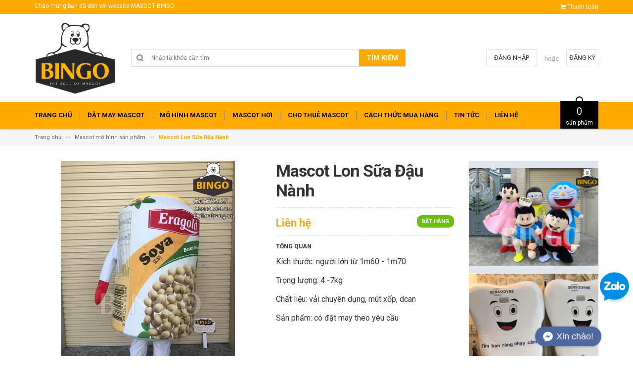

--- FILE ---
content_type: text/html; charset=utf-8
request_url: https://dohoatrang.vn/mascot-lon-sua-dau-nanh
body_size: 20839
content:
<!DOCTYPE html>
<html lang="vi">
	<head>
		<meta charset="UTF-8" />
		<meta http-equiv="x-ua-compatible" content="ie=edge">
		<meta name="viewport" content="width=device-width, initial-scale=1, maximum-scale=1">
		<meta name="robots" content="noodp,index,follow" />
		<meta name="keywords" content="">
		<meta name='revisit-after' content='1 days' />			
		<title>
			Mascot Lon Sữa Đậu Nành
			
			
			 | Xưởng may mascot-linh vật uy tín Hồ Chí Minh			
		</title>
		
			  <meta property="og:type" content="product">
			  <meta property="og:title" content="Mascot Lon Sữa Đậu N&#224;nh">
			  
			  <meta property="og:image" content="http://bizweb.dktcdn.net/thumb/grande/100/240/733/products/mascot-lon-sua-dau-nanh-bingo-costumes-2-jpg.jpg?v=1510835677787">
			  <meta property="og:image:secure_url" content="https://bizweb.dktcdn.net/thumb/grande/100/240/733/products/mascot-lon-sua-dau-nanh-bingo-costumes-2-jpg.jpg?v=1510835677787">
			  
			  <meta property="og:image" content="http://bizweb.dktcdn.net/thumb/grande/100/240/733/products/mascot-lon-sua-dau-nanh-bingo-costumes-3-jpg.jpg?v=1510835677787">
			  <meta property="og:image:secure_url" content="https://bizweb.dktcdn.net/thumb/grande/100/240/733/products/mascot-lon-sua-dau-nanh-bingo-costumes-3-jpg.jpg?v=1510835677787">
			  
			  <meta property="og:image" content="http://bizweb.dktcdn.net/thumb/grande/100/240/733/products/mascot-lon-sua-dau-nanh-bingo-costumes-jpg.jpg?v=1510835677787">
			  <meta property="og:image:secure_url" content="https://bizweb.dktcdn.net/thumb/grande/100/240/733/products/mascot-lon-sua-dau-nanh-bingo-costumes-jpg.jpg?v=1510835677787">
			  
			  <meta property="og:price:amount" content="0">
			  <meta property="og:price:currency" content="VND">
		

		
		<meta name="description" content="Mascot lon sữa đậu nành thơm ngon và đẹp mắt sẽ tao cảm giác khiến mọi người thèm uống hương vị sữa đậu nành phổ biến khi họ nhìn thấy bạn trong trang phục mới">
		
		<link rel="canonical" href="https://dohoatrang.vn/mascot-lon-sua-dau-nanh">
		<link rel="icon" href="//bizweb.dktcdn.net/100/240/733/themes/570789/assets/favicon.png?1768620239885" type="image/x-icon" />

		

	<meta property="og:type" content="product">
	<meta property="og:title" content="Mascot Lon Sữa Đậu Nành">
	
		<meta property="og:image" content="http://bizweb.dktcdn.net/thumb/grande/100/240/733/products/mascot-lon-sua-dau-nanh-bingo-costumes-2-jpg.jpg?v=1510835677787">
		<meta property="og:image:secure_url" content="https://bizweb.dktcdn.net/thumb/grande/100/240/733/products/mascot-lon-sua-dau-nanh-bingo-costumes-2-jpg.jpg?v=1510835677787">
	
		<meta property="og:image" content="http://bizweb.dktcdn.net/thumb/grande/100/240/733/products/mascot-lon-sua-dau-nanh-bingo-costumes-3-jpg.jpg?v=1510835677787">
		<meta property="og:image:secure_url" content="https://bizweb.dktcdn.net/thumb/grande/100/240/733/products/mascot-lon-sua-dau-nanh-bingo-costumes-3-jpg.jpg?v=1510835677787">
	
		<meta property="og:image" content="http://bizweb.dktcdn.net/thumb/grande/100/240/733/products/mascot-lon-sua-dau-nanh-bingo-costumes-jpg.jpg?v=1510835677787">
		<meta property="og:image:secure_url" content="https://bizweb.dktcdn.net/thumb/grande/100/240/733/products/mascot-lon-sua-dau-nanh-bingo-costumes-jpg.jpg?v=1510835677787">
	
	<meta property="og:price:amount" content="0">
	<meta property="og:price:currency" content="VND">

<meta property="og:description" content="Mascot lon sữa đậu nành thơm ngon và đẹp mắt sẽ tao cảm giác khiến mọi người thèm uống hương vị sữa đậu nành phổ biến khi họ nhìn thấy bạn trong trang phục mới">
<meta property="og:url" content="https://dohoatrang.vn/mascot-lon-sua-dau-nanh">
<meta property="og:site_name" content="Xưởng may mascot-linh vật uy tín Hồ Chí Minh">

		<!-- HTML5 shim and Respond.js for IE8 support of HTML5 elements and media queries -->
		<!-- WARNING: Respond.js doesn't work if you view the page via file:// -->
		<!--[if lt IE 9]>
<script src="//oss.maxcdn.com/html5shiv/3.7.2/html5shiv.min.js"></script>
<script src="//oss.maxcdn.com/respond/1.4.2/respond.min.js"></script>
<![endif]-->
		<!-- CSS Style -->
		<link href="//maxcdn.bootstrapcdn.com/bootstrap/3.3.1/css/bootstrap.min.css" rel="stylesheet" type="text/css" media="all" />
		<link href="//maxcdn.bootstrapcdn.com/font-awesome/4.4.0/css/font-awesome.min.css" rel="stylesheet" type="text/css" media="all" />
		<link href="//fonts.googleapis.com/css?family=Open+Sans:300italic,400italic,600italic,700italic,800italic,300,700,800,400,600" rel="stylesheet" type="text/css" media="all" />
		<link href="//fonts.googleapis.com/css?family=Roboto:400,700&amp;amp;subset=vietnamese" rel="stylesheet" type="text/css" media="all" />


		<link href="//cdnjs.cloudflare.com/ajax/libs/owl-carousel/1.3.3/owl.carousel.min.css" rel="stylesheet" type="text/css" media="all" />
		<link href="//bizweb.dktcdn.net/100/240/733/themes/570789/assets/owl.theme.css?1768620239885" rel="stylesheet" type="text/css" media="all" />
		<link href="//bizweb.dktcdn.net/100/240/733/themes/570789/assets/styles.scss.css?1768620239885" rel="stylesheet" type="text/css" media="all" />
		
		<link href="//bizweb.dktcdn.net/100/240/733/themes/570789/assets/style_optimize.scss.css?1768620239885" rel="stylesheet" type="text/css" media="all" />

		<!-- JavaScript -->
		<script src="https://code.jquery.com/jquery-1.11.2.min.js" integrity="sha256-Ls0pXSlb7AYs7evhd+VLnWsZ/AqEHcXBeMZUycz/CcA=" crossorigin="anonymous"></script>
		
		<script src="//bizweb.dktcdn.net/100/240/733/themes/570789/assets/bootstrap.min.js?1768620239885" type="text/javascript"></script>
		<script src="//bizweb.dktcdn.net/100/240/733/themes/570789/assets/parallax.js?1768620239885" type="text/javascript"></script>
		<script src="//cdnjs.cloudflare.com/ajax/libs/owl-carousel/1.3.1/owl.carousel.min.js" type="text/javascript"></script>
		<script src="//cdnjs.cloudflare.com/ajax/libs/fancybox/2.1.5/jquery.fancybox.pack.js" type="text/javascript"></script>
		<script src="//bizweb.dktcdn.net/assets/themes_support/api.jquery.js" type="text/javascript"></script>
		<script src="//bizweb.dktcdn.net/100/240/733/themes/570789/assets/common.js?1768620239885" type="text/javascript"></script>
		<script src="//bizweb.dktcdn.net/100/240/733/themes/570789/assets/main.js?1768620239885" type="text/javascript"></script>
		<script src="//bizweb.dktcdn.net/100/240/733/themes/570789/assets/script_optimize.js?1768620239885" type="text/javascript"></script>

		<script type="text/javascript">
	Bizweb.updateCartFromForm = function(cart, cart_summary_id, cart_count_id) {
		if ((typeof cart_summary_id) === 'string') {
			var cart_summary = jQuery(cart_summary_id);
			if (cart_summary.length) {
				// Start from scratch.
				cart_summary.empty();
				// Pull it all out.        
				jQuery.each(cart, function(key, value) {
					if (key === 'items') {
						var table = jQuery(cart_summary_id);           
						if (value.length) {   
							jQuery('<ul class="list-item-cart"></ul>').appendTo(table);
							jQuery.each(value, function(i, item) {	
								var buttonQty = "";
								if(item.quantity == '1'){
									buttonQty = 'disabled';
								}else{
									buttonQty = '';
								}
								var link_img0 = Bizweb.resizeImage(item.image, 'small');
								if(link_img0=="null" || link_img0 =='' || link_img0 ==null){
									link_img0 = "//bizweb.dktcdn.net/thumb/small/100/240/733/themes/570789/assets/no-image.jpg?1768620239885";
								}
								var itemnamesliced = item.name;
								if(item.name.length > 100){
									itemnamesliced = item.name.slice(0,100) + '...';
								}
								jQuery(	'<li class="item productid-' + item.variant_id +'">'
									   +	'<div class="border_list">'
									   +		'<a class="product-image" href="' + item.url + '" title="' + item.name + '">'
									   +			'<img alt="'+  item.name  + '" src="' + link_img0 +  '"width="'+ '100' +'"\>'
									   +		'</a>'
									   +		'<div class="detail-item">'
									   +			'<div class="product-details">'
									   +				'<a href="javascript:;" data-id="'+ item.variant_id +'" title="Xóa" class="remove-item-cart"><i class="fa fa-times-circle" aria-hidden="true"></i>&nbsp;'
									   +				'</a>'
									   + '<p class="product-name"> <a href="' + item.url + '" title="' + item.name + '">' + itemnamesliced + '</a></p></div>'
									   + '<div class="product-details-bottom"><span class="price">' + Bizweb.formatMoney(item.price, "{{amount_no_decimals_with_comma_separator}}₫") + '</span>'
									   + '<div class="quantity-select qty_drop_cart">'
									   +	'Số lượng : ' + item.quantity 
									   +	'<input class="variantID" type="hidden" name="variantId" value="'+ item.variant_id +'">'
									   //+	'<input type="text" maxlength="12" min="0" class="input-text number-sidebar qty'+ item.variant_id +'" id="qty'+ item.variant_id +'" name="Lines" id="updates_'+ item.variant_id +'"  size="4" value="'+ item.quantity +'">'
									   +	'</div></div></div></li>').appendTo(table.children('.list-item-cart'));
							});
						}
						else {
							jQuery('<div class="no-item"><p>Không có sản phẩm nào trong giỏ hàng.</p></div>').appendTo(table);
						}
					}
				});
			}
		}
		updateCartDesc(cart);
	}

	Bizweb.updateCartPageForm = function(cart, cart_summary_id, cart_count_id) {
		if ((typeof cart_summary_id) === 'string') {
			var cart_summary = jQuery(cart_summary_id);
			if (cart_summary.length) {
				// Start from scratch.
				cart_summary.empty();
				// Pull it all out.        
				jQuery.each(cart, function(key, value) {
					if (key === 'items') {
						var table = jQuery(cart_summary_id);           
						if (value.length) {  
							var pageCart = 	'<div class="cart page_cart cart_des_page hidden-xs-down">'
							+					'<div class="col-lg-12">'
							+						'<div class="form-cart">'
							+							'<form action="/cart" method="post">'
							+								'<div class="table-cart">'
							+									'<table class="table">'
							+										'<thead>'
							+											'<tr style="background: #ffa901; color: #fff;">'
							+												'<th style="width:60px;">Xóa</th>'
							+												'<th style="width:190px;">Ảnh sản phẩm</th>'
							+												'<th style="min-width:150px;">Tên sản phẩm</th>'
							+												'<th style="width:150px; text-align:center">Giá</th>'
							+												'<th style="width:100px;">Số lượng</th>'
							+												'<th style="width:150px;">Thành tiền</th>'
							+											'</tr>'
							+										'</thead>'
							+										'<tbody>'
							+										'</tbody>'
							+									'</table>'
							+								'</div>'
							+							'</form>'
							+						'</div>'
							+					'</div>'; 
							var pageCartCheckout =	'<div class="col-lg-5">'
							+							'<div class="form-cart-button mtb">'
							+								'<div class="">'
							+									'<a href="/collections/all" class="form-cart-continue">Tiếp tục mua hàng</a>'
							+								'</div>'
							+							'</div>'
							+						'</div>'
							+						'<div class="col-lg-5 col-lg-offset-2 bg_cart">'
							+							'<div class="table-total">'
							+								'<table class="table ">'
							+									'<tr>'
							+										'<td>Tổng giá sản phẩm</td>'
							+										'<td class="txt-right totals_price">' + Bizweb.formatMoney(cart.total_price, "{{amount_no_decimals_with_comma_separator}}₫") + '</td>'
							+									'</tr>'
							+									'<tr>'
							+										'<td>Tiền vận chuyển</td>'
							+										'<td class="txt-right">Tính khi thanh toán</td>'
							+									'</tr>'
							+									'<tr>'
							+										'<td>TỔNG TIỀN THANH TOÁN</td>'
							+										'<td class="txt-right totals_price">' + Bizweb.formatMoney(cart.total_price, "{{amount_no_decimals_with_comma_separator}}₫") + '</td>'
							+									'</tr>'
							+								'</table>'
							+							'</div>'
							+							'<a onclick="window.location.href=\'/checkout\'" class="btn-checkout-cart">Thanh toán ngay</a>'
							+						'</div>';
							jQuery(pageCart).appendTo(table);
							jQuery.each(value, function(i, item) {
								var buttonQty = "";
								if(item.quantity == '1'){
									buttonQty = 'disabled';
								}else{
									buttonQty = '';
								}
								var link_img1 = Bizweb.resizeImage(item.image, 'compact');
								if(link_img1=="null" || link_img1 =='' || link_img1 ==null){
									link_img1 = "//bizweb.dktcdn.net/thumb/compact/100/240/733/themes/570789/assets/no-image.jpg?1768620239885";
								}
								var pageCartItem = 	'<tr class="productid-' + item.variant_id +'">'
								+						'<td>'
								+							'<a class="button remove-item remove-item-cart" title="Xóa" href="javascript:;" data-id="'+ item.variant_id +'"><i class="fa fa-times" aria-hidden="true"></i></a>'
								+						'</td>'
								+						'<td class="cartImg">'
								+							'<a href="' + item.url + '" title="' + item.name + '">'
								+								'<img alt="' + item.name + item.variant_title + '" src="' + link_img1 +  '" alt="' + item.name + '">'
								+							'</a>'
								+						'</td>'
								+						'<td class="title_cart">'
								+							'<a href="' + item.url + '">' + item.name + '</a><br><span class="variant-title">' + item.variant_title + '</span>'
								+						'</td>'
								+						'<td class="price_cart tRight">'+ Bizweb.formatMoney(item.price, "{{amount_no_decimals_with_comma_separator}}₫")
								+						'</td>'
								+						'<td class="input_qty_pr cart-quantity tRight">'
								+							'<input class="variantID" type="hidden" name="variantId" value="'+ item.variant_id +'">'
								+							'<button onClick="var result = document.getElementById(\'qtyItemc'+ item.variant_id +'\'); var qtyItemc'+ item.variant_id +' = result.value; if( !isNaN( qtyItemc'+ item.variant_id +' )) result.value++;return false;" class="increase_pop items-count btn-plus" type="button"><i class="fa fa-caret-up" aria-hidden="true"></i></button><button onClick="var result = document.getElementById(\'qtyItemc'+ item.variant_id +'\'); var qtyItemc'+ item.variant_id +' = result.value; if( !isNaN( qtyItemc'+ item.variant_id +' ) &amp;&amp; qtyItemc'+ item.variant_id +' &gt; 1 ) result.value--;return false;" ' + buttonQty + ' class="reduced_pop items-count btn-minus" type="button"><i class="fa fa-caret-down" aria-hidden="true"></i></button>'
								+							'<input type="text" maxlength="12" min="1" class="input-text number-sidebar input_pop input_pop qtyItemc'+ item.variant_id +'" id="qtyItemc'+ item.variant_id +'" name="Lines" id="updates_'+ item.variant_id +'" size="4" value="'+ item.quantity +'" disabled>'
								+						'</td>'
								+						'<td class="price_cart2 tRight">'+ Bizweb.formatMoney(item.price * item.quantity, "{{amount_no_decimals_with_comma_separator}}₫")
								+						'</td>'
								+					'</tr>';

								jQuery(pageCartItem).appendTo(table.find('tbody'));
								if(item.variant_title == 'Default Title'){
									$('.variant-title').hide();
								}
							}); 
							jQuery(pageCartCheckout).appendTo(table.children('.page_cart'));
						}else {
							jQuery(	'<div class="col-lg-12 col-md-12 col-sm-12 col-xs-12">'
								   +	'<div class="style-form">'
								   +		'<h2>Không có sản phẩm nào trong giỏ hàng</h2>'
								   +		'<a href="/collections/all" class="form-cart-continue">Tiếp tục mua hàng</a>'
								   +	'</div>'
								   +'</div>').appendTo(table);
							jQuery('.bg-cart-page').css('min-height', 'auto');
						}
					}
				});
			}
		}
		jQuery('.total-price').html(Bizweb.formatMoney(cart.total_price, "{{amount_no_decimals_with_comma_separator}}₫"));
		updateCartDesc(cart);
		jQuery('#wait').hide();
	}

	Bizweb.updateCartPageFormMobile = function(cart, cart_summary_id, cart_count_id) {
		if ((typeof cart_summary_id) === 'string') {
			var cart_summary = jQuery(cart_summary_id);
			if (cart_summary.length) {
				// Start from scratch.
				cart_summary.empty();
				// Pull it all out.        
				jQuery.each(cart, function(key, value) {
					if (key === 'items') {
						var table = jQuery(cart_summary_id);           
						if (value.length) {  
							var pageCart = 	'<div class="cart_mb cart_ct_mobile">'
							+			 		'<div class="cart_mobile_content">'
							+						'<form action="/cart" method="post" novalidate></form>'
							+						'<div class="body-item"></div>'
							+					'</div>'
							+				'</div>';
							var pageCartCheckout = 	'<div class="row">'
							+				'<div class="col-lg-5">'
							+					'<div class="form-cart-button mta">'
							+						'<div class="">'
							+							'<a href="/collections/all" class="form-cart-continue">Tiếp tục mua hàng</a>'
							+						'</div>'
							+					'</div>'
							+				'</div>'
							+ 				'<div class="col-lg-5 col-lg-offset-2 bg_cart">'
							+					'<div class="table-total">'
							+						'<table class="table ">'
							+ 							'<tr>'
							+								'<td>Tổng giá sản phẩm</td>'
							+								'<td class="txt-right totals_price">' + Bizweb.formatMoney(cart.total_price, "{{amount_no_decimals_with_comma_separator}}₫") + '</td>'
							+							'</tr>'
							+ 							'<tr>'
							+								'<td>Tiền vận chuyển</td>'
							+								'<td class="txt-right">Tính khi thanh toán</td>'
							+							'</tr>'
							+ 							'<tr>'
							+								'<td>TỔNG TIỀN THANH TOÁN</td>'
							+								'<td class="txt-right totals_price">' + Bizweb.formatMoney(cart.total_price, "{{amount_no_decimals_with_comma_separator}}₫") + '</td>'
							+							'</tr>'
							+						'</table>'
							+					'</div>'
							+					'<a onclick="window.location.href=\'/checkout\'" class="btn-checkout-cart">Thanh toán ngay</a>'
							+				'</div>'
							+			'</div>';
							jQuery(pageCart).appendTo(table);
							jQuery.each(value, function(i, item) {
								var buttonQty = "";
								if(item.quantity == '1'){
									buttonQty = 'disabled';
								}else{
									buttonQty = '';
								}
								var link_img2 = Bizweb.resizeImage(item.image, 'compact');
								if(link_img2 == "null" || link_img2 =='' || link_img2 == null ){
									link_img2 = "//bizweb.dktcdn.net/thumb/compact/100/240/733/themes/570789/assets/no-image.jpg?1768620239885";
								}
								var ww = $(window).width();
								var itemname = item.name;
								if (ww >= 480){
									if (itemname.length > 100){
										itemname = item.name.slice(0,100) + '...';
									}
								} else if (ww >= 375 && ww < 480){
									if (itemname.length > 70){
										itemname = item.name.slice(0,70) + '...';
									}
								} else {
									if (itemname.length > 40){
										itemname = item.name.slice(0,40) + '...';
									}
								}

								$(window).on('resize', function(){
									if (ww >= 480){
										if (itemname.length > 100){
											itemname = item.name.slice(0,100) + '...';
										}
									} else if (ww >= 375 && ww < 480){
										if (itemname.length > 70){
											itemname = item.name.slice(0,70) + '...';
										}
									} else {
										if (itemname.length > 40){
											itemname = item.name.slice(0,40) + '...';
										}
									}
								});

								var pageCartItem = 	'<div class="item_cart productid-' + item.variant_id +'">'
								+						'<div class="image_cart_mobile">'
								+							'<a title="' + item.name + '" href="' + item.url + '">'
								+								'<img alt="' + item.name + '" src="' + link_img2 +  '">'
								+							'</a>'
								+						'</div>'
								+						'<div class="name_item_cart">'
								+							'<h3>'
								+								'<a href="' + item.url + '" title="' + item.name + '">' + itemname + '</a>'
								+							'</h3>'
								+							'<span class="variant-title">' + item.variant_title + '</span>'
								+ 							'<span class="item-price">Giá : '
								+								'<span class="price">' + Bizweb.formatMoney(item.price, "{{amount_no_decimals_with_comma_separator}}₫") + '</span>'
								+							'</span>'
								+						'</div>'
								+ 					'<div class="slg_cart">'
								+						'<div class="qty_mb">'
								+							'<input class="variantID" type="hidden" name="variantId" value="'+ item.variant_id +'">'
								+							'<input type="text" maxlength="12" min="0" class="input-text number-sidebar qtymb'+ item.variant_id +'" id="qtymb'+ item.variant_id +'" name="Lines" id="updates_'+ item.variant_id +'" size="4" value="'+ item.quantity +'">'
								+ 							'<a class="remove-item-cart" href="javascript:;" data-id="'+ item.variant_id +'" title="Xoá" style="display:block;margin:5px 0px 5px 10px; color:#111;">'
								+								'<i class="fa fa-times" aria-hidden="true"></i>'
								+							'</a>'
								+							'<button onClick="var result = document.getElementById(\'qtymb'+ item.variant_id +'\'); var qtymb'+ item.variant_id +' = result.value; if( !isNaN( qtymb'+ item.variant_id +' )) result.value++;return false;" class="btn_increase increase items-count btn-plus" type="button">'
								+								'<i class="button_item fa fa-caret-up" aria-hidden="true"></i>'
								+							'</button>'
								+							'<button onClick="var result = document.getElementById(\'qtymb'+ item.variant_id +'\'); var qtymb'+ item.variant_id +' = result.value; if( !isNaN( qtymb'+ item.variant_id +' ) &amp;&amp; qtymb'+ item.variant_id +' &gt; 1 ) result.value--;return false;" class="btn_reduced reduced items-count btn-minus" ' + buttonQty + ' type="button">'
								+								'<i class="button_item fa fa-caret-down" aria-hidden="true"></i>'
								+							'</button>'
								+						'</div>'
								+					'</div>'
								+				'</div>';
								jQuery(pageCartItem).appendTo(table.find('.body-item'));
								if(item.variant_title == 'Default Title'){
									$('.variant-title').hide();
								}
							}); 
							jQuery(pageCartCheckout).appendTo(table.children('.cart_mb'));
						}
					}
				});
			}
		}
		updateCartDesc(cart);
		jQuery('#wait').hide();
	}

	Bizweb.updateCartPopupForm = function(cart, cart_summary_id, cart_count_id) {
		if ((typeof cart_summary_id) === 'string') {
			var cart_summary = jQuery(cart_summary_id);
			if (cart_summary.length) {
				// Start from scratch.
				cart_summary.empty();
				// Pull it all out.        
				jQuery.each(cart, function(key, value) {
					if (key === 'items') {
						var table = jQuery(cart_summary_id);           
						if (value.length) { 
							jQuery.each(value, function(i, item) {
								var src = Bizweb.resizeImage(item.image, 'small');
								if(src == null){
									src = "//bizweb.dktcdn.net/thumb/small/100/240/733/themes/570789/assets/no-image.jpg?1768620239885";
								}
								var buttonQty = "";
								if(item.quantity == '1'){
									buttonQty = 'disabled';
								}else{
									buttonQty = '';
								}
								var pageCartItem = '<div class="item-popup productid-' + item.variant_id +'"><div style="width: 80%;" class="text-left"><div class="item-image">'
								+ '<a class="product-image" href="' + item.url + '" title="' + item.name + '"><img alt="'+  item.name  + '" src="' + src +  '"width="'+ '100' +'"\></a><p class="item-remove"><a href="javascript:;" class="remove-item-cart" title="Xóa" data-id="'+ item.variant_id +'"><i class="fa fa-times-circle"></i> Xóa</a></p>'
								+ '</div><div class="item-info"><p class="item-name"><a href="' + item.url + '" title="' + item.name + '">' + item.title + '</a></p>'								
								+ '<p class="variant-tit">'+  item.variant_title +'</p></div></div>'
								+ '<div style="width: 20%;" class="text-right"><div class="item-price"><span class="price">' + Bizweb.formatMoney(item.price, "{{amount_no_decimals_with_comma_separator}}₫") + '</span>'
								+ '</div>'
								+ '<div class="fixab"><input class="variantID" type="hidden" name="variantId" value="'+ item.variant_id +'">'
								+ '<input type="text" maxlength="12" min="0" class="input-text number-sidebar qtyItem'+ item.variant_id +'" id="qtyItem'+ item.variant_id +'" name="Lines" id="updates_'+ item.variant_id +'" size="4" value="'+ item.quantity +'" disabled>'
								+ '</div>'
								+ '</div>';
								jQuery(pageCartItem).appendTo(table);
								var itemvariant = $('.productid-'+item.variant_id+' .variant-tit').text();
								if (itemvariant == 'Default Title'){
									$('.productid-'+item.variant_id+' .variant-tit').hide();
								}
								$('.link_product').text();
							}); 
						}
					}
				});
			}
		}
		jQuery('.total-price').html(Bizweb.formatMoney(cart.total_price, "{{amount_no_decimals_with_comma_separator}}₫"));
		updateCartDesc(cart);
	}

	function updateCartDesc(data){
		var $cartPrice = Bizweb.formatMoney(data.total_price, "{{amount_no_decimals_with_comma_separator}}₫"),
			$cartMobile = $('#header .cart-mobile .quantity-product'),
			$cartDesktop = $('.count_item_pr'),
			$cartDesktopList = $('.cart-box #cart-total');
		switch(data.item_count){
			case 0:
				$cartMobile.text('0');
				$cartDesktop.text('0');
				$cartDesktopList.html('<strong>0</strong> <span class="hidden-xs">sản phẩm</span>');
				break;
			case 1:
				$cartMobile.text('1');
				$cartDesktop.text('1');
				$cartDesktopList.html('<strong>1</strong> <span class="hidden-xs">sản phẩm</span>');
				break;
			default:
				$cartMobile.text(data.item_count);
				$cartDesktop.text(data.item_count);
				$cartDesktopList.html('<strong>'+data.item_count+'</strong> <span class="hidden-xs">sản phẩm</span>');
				break;
		}
		$('.top-cart-content .top-subtotal .price, aside.sidebar .block-cart .subtotal .price').html($cartPrice);
		$('.cart .shopping-cart-table-total .price').html($cartPrice)
		$('.popup-total .total-price').html($cartPrice);
		$('.table-total .totals_price').html($cartPrice);
		$('.header-cart-price .totals_price_mobile').html($cartPrice);
	}

	Bizweb.onCartUpdate = function(cart) {
		Bizweb.updateCartFromForm(cart, '.mini-products-list');
		Bizweb.updateCartPopupForm(cart, '#popup-cart-desktop .tbody-popup');
		
		 };

		 Bizweb.onCartUpdateClick = function(cart, variantId) {			
			 jQuery.each(cart, function(key, value) {
				 if (key === 'items') {    
					 jQuery.each(value, function(i, item) {	
						 if(item.variant_id == variantId){
							 $('.productid-'+variantId).find('.price_cart2').html(Bizweb.formatMoney(item.price * item.quantity, "{{amount_no_decimals_with_comma_separator}}₫"));
							 $('.productid-'+variantId).find('.items-count').prop("disabled", false);
							 $('.productid-'+variantId).find('.number-sidebar').prop("disabled", false);
							 $('.productid-'+variantId +' .number-sidebar').val(item.quantity);
							 if(item.quantity == '1'){
								 $('.productid-'+variantId).find('.items-count.btn-minus').prop("disabled", true);
							 }
						 }
					 });
				 }
			 });
			 updateCartDesc(cart);
		 }

		 Bizweb.onCartRemoveClick = function(cart, variantId) {
			 jQuery.each(cart, function(key, value) {
				 if (key === 'items') {    
					 jQuery.each(value, function(i, item) {	
						 if(item.variant_id == variantId){
							 $('.productid-'+variantId).remove();
						 }
					 }); 
				 }
			 });
			 updateCartDesc(cart);
		 }

		 $(window).ready(function(){
			 $.ajax({
				 type: 'GET',
				 url: '/cart.js',
				 async: false,
				 cache: false,
				 dataType: 'json',
				 success: function (cart){
					 Bizweb.updateCartPopupForm(cart, '#popup-cart-desktop .tbody-popup'); 
					 
					  }
					 });
				 });

</script>
		<script src="//bizweb.dktcdn.net/100/240/733/themes/570789/assets/cs.script.js?1768620239885" type="text/javascript"></script>
		<link href="//bizweb.dktcdn.net/100/240/733/themes/570789/assets/popup-cart.scss.css?1768620239885" rel="stylesheet" type="text/css" media="all" />

<div id="popup-cart" class="modal fade" role="dialog">
	<div id="popup-cart-desktop" class="clearfix">
		<div class="title-popup-cart">
			<span class="pop-title"><i class="fa fa-check check" aria-hidden="true"></i> Sản phẩm <span class="cart-popup-name"></span> đã thêm vào giỏ hàng</span>
			<div class="content-popup-cart">
				<div class="tbody-popup">
				</div>
				<div class="tfoot-popup">
					<div class="tfoot-popup-1 clearfix">
						<div class="pull-left popup-ship">
						</div>
						<div class="pull-right popup-total">
							<p>Tổng tiền: <span class="total-price"></span></p>
						</div>
						<a href="/collections/all" class="button btn-continue" title="Tiếp tục mua hàng"><span><i class="fa fa-caret-left" aria-hidden="true"></i> Tiếp tục mua hàng</span></a>
					</div>
					<div class="tfoot-popup-2 clearfix">
						<a class="button btn-proceed-checkout" title="Tiến hành đặt hàng" href="/checkout"><span>Tiến hành đặt hàng</span></a>
					</div>
				</div>
			</div>
			<a title="Close" class="quickview-close close-window" href="javascript:;" onclick="$('#popup-cart').modal('hide');"><i class="fa  fa-close"></i></a>
		</div>
	</div>

</div>
<div id="myModal" class="modal fade" role="dialog">
</div>

		

		<script>
	var Bizweb = Bizweb || {};
	Bizweb.store = 'dohoatrang.mysapo.net';
	Bizweb.id = 240733;
	Bizweb.theme = {"id":570789,"name":"Accent","role":"main"};
	Bizweb.template = 'product';
	if(!Bizweb.fbEventId)  Bizweb.fbEventId = 'xxxxxxxx-xxxx-4xxx-yxxx-xxxxxxxxxxxx'.replace(/[xy]/g, function (c) {
	var r = Math.random() * 16 | 0, v = c == 'x' ? r : (r & 0x3 | 0x8);
				return v.toString(16);
			});		
</script>
<script>
	(function () {
		function asyncLoad() {
			var urls = ["//bwstatistics.sapoapps.vn/genscript/script.js?store=dohoatrang.mysapo.net","//static.zotabox.com/d/8/d8e9d07be14326ab2ceea4818de8adc6/widgets.js?store=dohoatrang.mysapo.net","//promotionpopup.sapoapps.vn/genscript/script.js?store=dohoatrang.mysapo.net"];
			for (var i = 0; i < urls.length; i++) {
				var s = document.createElement('script');
				s.type = 'text/javascript';
				s.async = true;
				s.src = urls[i];
				var x = document.getElementsByTagName('script')[0];
				x.parentNode.insertBefore(s, x);
			}
		};
		window.attachEvent ? window.attachEvent('onload', asyncLoad) : window.addEventListener('load', asyncLoad, false);
	})();
</script>


<script>
	window.BizwebAnalytics = window.BizwebAnalytics || {};
	window.BizwebAnalytics.meta = window.BizwebAnalytics.meta || {};
	window.BizwebAnalytics.meta.currency = 'VND';
	window.BizwebAnalytics.tracking_url = '/s';

	var meta = {};
	
	meta.product = {"id": 9033640, "vendor": "", "name": "Mascot Lon Sữa Đậu Nành",
	"type": "", "price": 0 };
	
	
	for (var attr in meta) {
	window.BizwebAnalytics.meta[attr] = meta[attr];
	}
</script>

	
		<script src="/dist/js/stats.min.js?v=96f2ff2"></script>
	












		<link href="//bizweb.dktcdn.net/100/240/733/themes/570789/assets/bw-statistics-style.css?1768620239885" rel="stylesheet" type="text/css" media="all" />
		<meta name="google-site-verification" content="OsweHVyAKu1xXBNwBj9VyR8cG3S9C9hyyxEycVYloow" />

	</head>

	<body class="cms-index-index">
		<script type="application/ld+json">
{
  "@context": "https://schema.org",
  "@type": "Organization",
  "name": "Đồ Hóa Trang",
  "alternateName": "dohoatrang",
  "url": "https://dohoatrang.vn/",
  "logo": "https://bizweb.dktcdn.net/100/240/733/themes/570789/assets/logo.png?1652358975091",
  "contactPoint": {
    "@type": "ContactPoint",
    "telephone": "0904772125",
    "contactType": "",
    "areaServed": "VN",
    "availableLanguage": "Vietnamese"
  },
  "sameAs": [
    "https://www.facebook.com/dohoatrang.vn",
    "https://www.pinterest.com/MascotBingoCostumes/",
    "https://dohoatrangbingo.blogspot.com/",
    "https://twitter.com/BingoMascot",
    "https://dohoatrang.tumblr.com/",
    "https://www.youtube.com/channel/UCaYNbjp4wAgJQq-VJhtJLwQ/about",
    "https://500px.com/p/dohoatrang",
    "https://www.goodreads.com/dohoatrang",
    "https://www.flickr.com/people/dohoatrang/",
    "https://dribbble.com/dohoatrang/about",
    "https://angel.co/u/dohoatrang"
  ]
}
</script>
<script type="application/ld+json">
{
  "@context": "https://schema.org",
  "@type": "LocalBusiness",
  "name": "MASCOT BINGO",
  "image": "https://lh5.googleusercontent.com/p/AF1QipOEpyrRGp6YioPRpGmFu3lXFC7LcDbeiDYxh0GD=w408-h326-k-no",
  "@id": "https://dohoatrang.vn/",
  "url": "https://dohoatrang.vn/",
  "telephone": "0904772125",
  "priceRange": "10000",
  "address": {
    "@type": "PostalAddress",
    "streetAddress": "435/35A Đ. Lê Văn Thọ, Phường 9, Gò Vấp, Thành phố Hồ Chí Minh",
    "addressLocality": "Hồ Chí Minh",
    "postalCode": "700000",
    "addressCountry": "VN"
  },
  "geo": {
    "@type": "GeoCoordinates",
    "latitude": 10.8483228,
    "longitude": 106.6560505
  },
  "openingHoursSpecification": {
    "@type": "OpeningHoursSpecification",
    "dayOfWeek": [
      "Monday",
      "Tuesday",
      "Wednesday",
      "Thursday",
      "Friday",
      "Saturday",
      "Sunday"
    ],
    "opens": "08:00",
    "closes": "19:00"
  },
  "sameAs": [
    "https://www.youtube.com/channel/UCaYNbjp4wAgJQq-VJhtJLwQ/about",
    "https://dohoatrang.tumblr.com/",
    "https://500px.com/p/dohoatrang",
    "https://www.goodreads.com/dohoatrang",
    "https://www.flickr.com/people/dohoatrang/",
    "https://dribbble.com/dohoatrang/about",
    "https://vndohoatrang.wordpress.com/",
    "https://en.gravatar.com/vndohoatrang",
    "https://myspace.com/dohoatrang",
    "https://soundcloud.com/dohoatrang",
    "https://www.twitch.tv/dohoatrang/about"
  ] 
}
</script>
		<div class="page">
			<!-- Header -->
<header class="header-container">
	<div class="header-top">
		<div class="container">
			<div class="row">
				<!-- Header Language -->
				<div class="col-sm-6 hidden-xs">
					<div class="welcome-msg">Chào mừng bạn đã đến với website MASCOT BINGO</div>
				</div>
				<div class="col-sm-6 col-xs-12">
					<!-- Header Top Links -->
					<div class="toplinks">
						<div class="links">
							
							<div class="check">
								<a title="Thanh toán" href="/checkout">
									<i class="fa fa-shopping-cart"></i> <span>Thanh toán</span>
								</a>
							</div>
						</div>
					</div>
					<!-- End Header Top Links -->
				</div>
			</div>
		</div>
	</div>
	<div class="header container">
		<div class="row">
			<div class="col-lg-2 col-sm-3 col-md-2 col-xs-12">
				
				<!-- Header Logo -->
				<a class="logo" title="Xưởng may mascot-linh vật uy tín Hồ Chí Minh" href="/"><img alt="Xưởng may mascot-linh vật uy tín Hồ Chí Minh" src="//bizweb.dktcdn.net/100/240/733/themes/570789/assets/logo.png?1768620239885"></a>
				<!-- End Header Logo -->
					

			</div>
			<div class="col-lg-6 col-sm-5 col-md-6 col-xs-12">
				<!-- Search-col -->
				<div class="search-box">
					<form action="/search" method="get" id="search_mini_form">
						<input type="text" placeholder="Nhập từ khóa cần tìm" value="" maxlength="70" class="" name="query" id="search">
						<button id="submit-button" class="search-btn-bg" type="submit"><span>Tìm kiếm</span></button>
					</form>
				</div>
				<!-- End Search-col -->
			</div>
			<!-- Top Cart -->
			<div class="col-lg-4 col-sm-4 col-md-4 col-xs-12">

				
				<div class="signup"><a title="Đăng ký" href="/account/register"><span>Đăng ký</span></a></div>
				<span class="or hidden-xs hidden-sm"> hoặc </span>
				<div class="login"><a title="Đăng nhập" href="/account/login"><span>Đăng nhập</span></a></div>
				
			</div>
			<!-- End Top Cart -->
		</div>
	</div>
</header>
<!-- end header -->
<!-- Navbar -->
<nav>
	<div class="container">
		<div class="nav-inner">
			<!-- mobile-menu -->
			<div class="hidden-desktop" id="mobile-menu">
				<ul class="navmenu">
					<li>
						<div class="menutop">
							<div class="toggle"> <span class="icon-bar"></span> <span class="icon-bar"></span> <span class="icon-bar"></span></div>
							<h2>Menu</h2>
						</div>
						<ul style="display:none;" class="submenu">
							<li>
								<ul class="topnav">
									
									
									<li class="level0 level-top parent">
										<a href="/"> <span>TRANG CHỦ</span> </a>
										<ul class="level0">
											
											
											<li class="level1"><a href="/gioi-thieu"><span>Giới thiệu</span></a></li>
											
											
										</ul>
									</li>
									
									
									
									<li class="level0 level-top parent">
										<a href="/huong-dan-dat-may-mascot"> <span>ĐẶT MAY MASCOT</span> </a>
										<ul class="level0">
											
										</ul>
									</li>
									
									
									
									<li class="level0 level-top parent">
										<a href="/collections/all"> <span>MÔ HÌNH MASCOT</span> </a>
										<ul class="level0">
											
											
											<li class="level1"><a href="/mo-hinh-trung-bay"><span>Mô hình trưng bày</span></a></li>
											
											
											
											<li class="level1"><a href="/mascot-mo-hinh-san-pham"><span>Mascot mô hình sản phẩm</span></a></li>
											
											
											
											<li class="level1"><a href="/mascot-hinh-nguoi"><span>Mascot​ hình người</span></a></li>
											
											
											
											<li class="level1"><a href="/mascot-nhan-vat-hoat-hinh"><span>Mascot nhân vật hoạt hình</span></a></li>
											
											
											
											<li class="level1"><a href="/mascot-dong-vat"><span>Mascot động vật</span></a></li>
											
											
											
											<li class="level1"><a href="/mascot-thuc-vat"><span>Mascot thực vật</span></a></li>
											
											
											
											<li class="level1"><a href="/trang-phuc-thu-ho-mat"><span>Trang phục thú hở mặt</span></a></li>
											
											
											
											<li class="level1"><a href="/trang-phuc-chu-he"><span>Trang phục chú hề</span></a></li>
											
											
											
											<li class="level1"><a href="/trang-phuc-hoa-trang"><span>Trang phục hóa trang</span></a></li>
											
											
											
											<li class="level1"><a href="/mascot-moi"><span>Mascot mới</span></a></li>
											
											
											
											<li class="level1"><a href="/mascot-ban-chay"><span>Mascot bán chạy</span></a></li>
											
											
										</ul>
									</li>
									
									
									
									<li class="level0 level-top parent">
										<a href="/mascot-hoi" class="level-top"> <span>MASCOT HƠI</span> </a>
									</li>
									
									
									
									<li class="level0 level-top parent">
										<a href="/cho-thue-mascot-1" class="level-top"> <span>CHO THUÊ MASCOT</span> </a>
									</li>
									
									
									
									<li class="level0 level-top parent">
										<a href="/huong-dan" class="level-top"> <span>CÁCH THỨC MUA HÀNG</span> </a>
									</li>
									
									
									
									<li class="level0 level-top parent">
										<a href="/tin-tuc"> <span>TIN TỨC</span> </a>
										<ul class="level0">
											
											
											<li class="level1"><a href="/tai-sao-nen-may-mascot-tai-bingo"><span>Tại sao nên may mascot tại BINGO</span></a></li>
											
											
										</ul>
									</li>
									
									
									
									<li class="level0 level-top parent">
										<a href="/lien-he" class="level-top"> <span>Liên hệ</span> </a>
									</li>
									
									
								</ul>
							</li>
						</ul>
					</li>
				</ul>
				<!--navmenu-->
			</div>
			<!--End mobile-menu -->

			
			<!-- Header Logo -->
			<a class="logo-small" title="Xưởng may mascot-linh vật uy tín Hồ Chí Minh" href="/"><img alt="Xưởng may mascot-linh vật uy tín Hồ Chí Minh" src="//bizweb.dktcdn.net/100/240/733/themes/570789/assets/logo-small.png?1768620239885"></a>
			<!-- End Header Logo -->
				

			<ul id="nav" class="hidden-sm">
				
				
				<li class="level0 drop-menu"><a href="/"><span>TRANG CHỦ</span> </a>
					<ul class="level1">
						
						
						<li class="level1">
							<a href="/gioi-thieu">
								<span>Giới thiệu</span>
							</a>
						</li>
						
						
					</ul>
				</li>
				
				
				
				<li class="level0 drop-menu"><a href="/huong-dan-dat-may-mascot"><span>ĐẶT MAY MASCOT</span> </a>
					<ul class="level1">
						
					</ul>
				</li>
				
				
				
				<li class="level0 drop-menu"><a href="/collections/all"><span>MÔ HÌNH MASCOT</span> </a>
					<ul class="level1">
						
						
						<li class="level1">
							<a href="/mo-hinh-trung-bay">
								<span>Mô hình trưng bày</span>
							</a>
						</li>
						
						
						
						<li class="level1">
							<a href="/mascot-mo-hinh-san-pham">
								<span>Mascot mô hình sản phẩm</span>
							</a>
						</li>
						
						
						
						<li class="level1">
							<a href="/mascot-hinh-nguoi">
								<span>Mascot​ hình người</span>
							</a>
						</li>
						
						
						
						<li class="level1">
							<a href="/mascot-nhan-vat-hoat-hinh">
								<span>Mascot nhân vật hoạt hình</span>
							</a>
						</li>
						
						
						
						<li class="level1">
							<a href="/mascot-dong-vat">
								<span>Mascot động vật</span>
							</a>
						</li>
						
						
						
						<li class="level1">
							<a href="/mascot-thuc-vat">
								<span>Mascot thực vật</span>
							</a>
						</li>
						
						
						
						<li class="level1">
							<a href="/trang-phuc-thu-ho-mat">
								<span>Trang phục thú hở mặt</span>
							</a>
						</li>
						
						
						
						<li class="level1">
							<a href="/trang-phuc-chu-he">
								<span>Trang phục chú hề</span>
							</a>
						</li>
						
						
						
						<li class="level1">
							<a href="/trang-phuc-hoa-trang">
								<span>Trang phục hóa trang</span>
							</a>
						</li>
						
						
						
						<li class="level1">
							<a href="/mascot-moi">
								<span>Mascot mới</span>
							</a>
						</li>
						
						
						
						<li class="level1">
							<a href="/mascot-ban-chay">
								<span>Mascot bán chạy</span>
							</a>
						</li>
						
						
					</ul>
				</li>
				
				
				
				<li class="level0"><a href="/mascot-hoi"><span>MASCOT HƠI</span> </a></li>
				
				
				
				<li class="level0"><a href="/cho-thue-mascot-1"><span>CHO THUÊ MASCOT</span> </a></li>
				
				
				
				<li class="level0"><a href="/huong-dan"><span>CÁCH THỨC MUA HÀNG</span> </a></li>
				
				
				
				<li class="level0 drop-menu"><a href="/tin-tuc"><span>TIN TỨC</span> </a>
					<ul class="level1">
						
						
						<li class="level1">
							<a href="/tai-sao-nen-may-mascot-tai-bingo">
								<span>Tại sao nên may mascot tại BINGO</span>
							</a>
						</li>
						
						
					</ul>
				</li>
				
				
				
				<li class="level0"><a href="/lien-he"><span>Liên hệ</span> </a></li>
				
				

			</ul>
			<div class="top-cart-contain">
				<div class="mini-cart">
					<div data-toggle="dropdown" data-hover="dropdown" class="basket dropdown-toggle">
						<a href="#">
							<div class="cart-box"><span id="cart-total"><strong></strong> <span class="hidden-xs">sản phẩm</span> </span></div>
						</a>
					</div>
					<div >
						<div class="top-cart-content arrow_box hidden-xs hidden-sm">
							<div class="block-subtitle">Các sản phẩm đã được mua</div>
							<ul id="cart-sidebar" class="mini-products-list">
							</ul>
							<div class="top-subtotal">Tổng tiền: <span class="price"></span></div>
							<div class="actions">
								<a class="btn-checkout" href="/checkout"><span>Thanh toán</span></a>
								<a class="view-cart" href="/cart"><span>Giỏ hàng</span></a>
							</div>
						</div>
					</div>
				</div>
				<div id="ajaxconfig_info">
					<a href="#/"></a>
					<input value="" type="hidden">
					<input id="enable_module" value="1" type="hidden">
					<input class="effect_to_cart" value="1" type="hidden">
					<input class="title_shopping_cart" value="Go to shopping cart" type="hidden">
				</div>
			</div>
		</div>
	</div>
</nav>

<!-- end nav -->
<div id="add_succes" style="display:none"></div>
<script>
	Bizweb.getCart(loadCart);
	function loadCart(cart) {
		var html = "";
		for (i = 0; i < cart.items.length; i++) {
			html += "<li class='item even'>";
			if(cart.items[i].image ){
				var src = Bizweb.resizeImage(cart.items[i].image, 'small');
				html += "<a class='product-image' href='" + cart.items[i].url + "' title='" + cart.items[i].name + "'><img alt='" + cart.items[i].name + "' src='" + src + "' width='80'></a>";
			}
			else{
				html += "<a class='product-image' href='" + cart.items[i].url + "' title='" + cart.items[i].name + "'><img alt='" + cart.items[i].name + "' src='//bizweb.dktcdn.net/thumb/small/100/240/733/themes/570789/assets/no-image.jpg?1768620239885' width='80'></a>";
			}

			html += "<div class='detail-item'>";
			html += "<div class='product-details'>";
			html +=	"<a href='javascript:void(0);' title='Bỏ sản phẩm' onclick='Bizweb.removeItem(" + cart.items[i].variant_id + " , removeCart)' class='glyphicon glyphicon-remove'>&nbsp;</a>";
			var itemname = cart.items[i].name;
			if (cart.items[i].name.length >= 50){
				itemname = cart.items[i].name.slice(0,50) + '...';
			}
			html += "<p class='product-name'> <a href='" + cart.items[i].url + "' title='" + cart.items[i].name + "'>" + itemname + "</a></p>";
			html += "</div>";
			html += "<div class='product-details-bottom'> <span class='price'>" + Bizweb.formatMoney(cart.items[i].price, '{{amount_no_decimals_with_comma_separator}}₫') + "</span><span class='title-desc'>Số lượng:</span> <strong>" + cart.items[i].quantity + "</strong></div>";
			html +=	"</div>";
			html += "</li>";
		}
		$("#cart-total strong").html(cart.item_count);
		$("#cart-sidebar").html(html);
		$(".top-subtotal span").html(Bizweb.formatMoney(cart.total_price, '{{amount_no_decimals_with_comma_separator}}₫'));
	}
	function removeCart(cart) {
		Bizweb.getCart(loadCart);
	}
	/*
	function cartItem(addItem) {
		var html = "";
		html += "<div>";
		if(addItem.image != null){
			var imgsrc = Bizweb.resizeImage(addItem.image, 'small');
			html += "<img src='" + imgsrc + "' width='80px' alt='Xưởng may mascot-linh vật uy tín Hồ Chí Minh'>";
		}
		else{
			html +="<img src='//bizweb.dktcdn.net/thumb/small/100/240/733/themes/570789/assets/no-image.jpg?1768620239885' width='80px' alt='Xưởng may mascot-linh vật uy tín Hồ Chí Minh'>";
		}

		html += "</div>";
		html += "<div>";
		html += "<p>" + addItem.name + "</p>"
		html += "<p><i class='fa fa-check'></i>Thêm thành công sản phẩm vào giỏ hàng</p>";
		html += "</div>";
		$('#add_succes').html(html);
		$("#add_succes").fancybox({
			width: 300,
			minHeight: 50,
				afterShow: function(){
					setTimeout( function() {$.fancybox.close(); },2500);
				},
				afterClose: function(){
					clearTimeout( );
		});
		$("#add_succes").trigger('click');
		Bizweb.getCart(loadCart);
	}
	*/
</script>
			
			<section class="breadcrumbs">
	<div class="container">
		<div class="row">
			<div class="col-xs-12">
				<ul class="breadcrumb" itemscope itemtype="http://data-vocabulary.org/Breadcrumb">					
					<li class="home">
						<a itemprop="url" itemprop="url" href="/" title="Trang chủ">
							<span itemprop="title">Trang chủ</span>
						</a>						
						<i class="fa fa-long-arrow-right" aria-hidden="true"></i>
					</li>
					
						
						<li>
							<a itemprop="url" href="/mascot-mo-hinh-san-pham">
								<span itemprop="title">Mascot mô hình sản phẩm</span>
							</a>
							<i class="fa fa-long-arrow-right" aria-hidden="true"></i>
						</li>
						
						<li>
							<strong>
								<span itemprop="title">Mascot Lon Sữa Đậu Nành</span>
							</strong>
						<li>
						
					
				</ul>
			</div>
		</div>
	</div>
</section>
			
			<link href="//bizweb.dktcdn.net/100/240/733/themes/570789/assets/flexslider.css?1768620239885" rel="stylesheet" type="text/css" media="all" />
<script src="//bizweb.dktcdn.net/assets/themes_support/option-selectors.js" type="text/javascript"></script>
<script src="//bizweb.dktcdn.net/100/240/733/themes/570789/assets/jquery.flexslider.js?1768620239885" type="text/javascript"></script>
<script src="//bizweb.dktcdn.net/100/240/733/themes/570789/assets/cloud-zoom.js?1768620239885" type="text/javascript"></script>

<section class="main-container col1-layout">
	<div class="main container">
		<div class="col-main row">
			<div class="product-view" itemscope itemtype="http://schema.org/Product">
				<meta itemprop="url" content="//dohoatrang.vn/mascot-lon-sua-dau-nanh">
				<meta itemprop="image" content="//bizweb.dktcdn.net/thumb/grande/100/240/733/products/mascot-lon-sua-dau-nanh-bingo-costumes-2-jpg.jpg?v=1510835677787">
				<meta itemprop="shop-currency" content="VND">

				<div class="product-essential">
					<div class="product-img-box col-lg-5 col-sm-5 col-md-5 col-xs-12">
						<div class="product-image">
							<div class="large-image">
								
								<a href="https://bizweb.dktcdn.net/100/240/733/products/mascot-lon-sua-dau-nanh-bingo-costumes-2-jpg.jpg?v=1510835677787" class="cloud-zoom" id="zoom1" rel="useWrapper: false, adjustY:0, adjustX:20">
									<img src="//bizweb.dktcdn.net/thumb/large/100/240/733/products/mascot-lon-sua-dau-nanh-bingo-costumes-2-jpg.jpg?v=1510835677787" alt="Mascot Lon Sữa Đậu Nành">
								</a>
								
							</div>
							
							<div class="flexslider flexslider-thumb">
								<ul class="previews-list slides">
									
									
									<li>
										<a href="https://bizweb.dktcdn.net/100/240/733/products/mascot-lon-sua-dau-nanh-bingo-costumes-2-jpg.jpg?v=1510835677787" class='cloud-zoom-gallery' rel="useZoom: 'zoom1', smallImage: 'https://bizweb.dktcdn.net/100/240/733/products/mascot-lon-sua-dau-nanh-bingo-costumes-2-jpg.jpg?v=1510835677787' ">
											<img src="//bizweb.dktcdn.net/thumb/small/100/240/733/products/mascot-lon-sua-dau-nanh-bingo-costumes-2-jpg.jpg?v=1510835677787" alt="Mascot Lon Sữa Đậu Nành" />
										</a>
									</li>
									
									
									<li>
										<a href="https://bizweb.dktcdn.net/100/240/733/products/mascot-lon-sua-dau-nanh-bingo-costumes-3-jpg.jpg?v=1510835677787" class='cloud-zoom-gallery' rel="useZoom: 'zoom1', smallImage: 'https://bizweb.dktcdn.net/100/240/733/products/mascot-lon-sua-dau-nanh-bingo-costumes-3-jpg.jpg?v=1510835677787' ">
											<img src="//bizweb.dktcdn.net/thumb/small/100/240/733/products/mascot-lon-sua-dau-nanh-bingo-costumes-3-jpg.jpg?v=1510835677787" alt="Mascot Lon Sữa Đậu Nành" />
										</a>
									</li>
									
									
									<li>
										<a href="https://bizweb.dktcdn.net/100/240/733/products/mascot-lon-sua-dau-nanh-bingo-costumes-jpg.jpg?v=1510835677787" class='cloud-zoom-gallery' rel="useZoom: 'zoom1', smallImage: 'https://bizweb.dktcdn.net/100/240/733/products/mascot-lon-sua-dau-nanh-bingo-costumes-jpg.jpg?v=1510835677787' ">
											<img src="//bizweb.dktcdn.net/thumb/small/100/240/733/products/mascot-lon-sua-dau-nanh-bingo-costumes-jpg.jpg?v=1510835677787" alt="Mascot Lon Sữa Đậu Nành" />
										</a>
									</li>
									
								</ul>
							</div>
							
						</div>
					</div>
					<div class="product-shop col-lg-4 col-sm-4 col-xs-12">
						<div class="product-name">
							<h1 itemprop="name">Mascot Lon Sữa Đậu Nành</h1>
						</div>

						<p class="availability in-stock">
							<span>ĐẶT HÀNG</span>
						</p>

						






<div class="price-box">
	
		
			
				<span class="special-price">
					<span class="price">Liên hệ</span>
				</span>
				<span class="old-price">
					<span class="price"></span>
				</span>
			
		
	
</div>

						
						<div class="short-description">
							<h4>Tổng quan</h4>
							<div class="rte"><p style="text-align: justify;"><span style="font-size:16px;">Kích thước: người lớn từ 1m60 - 1m70</span></p>

<p style="text-align: justify;"><span style="font-size:16px;">Trọng lượng: 4&nbsp;-7kg</span></p>

<p style="text-align: justify;"><span style="font-size:16px;">Chất liệu: vải chuyên dụng, mút xốp, dcan</span></p>

<p style="text-align: justify;"><span style="font-size:16px;">Sản phẩm: có đặt may theo yêu cầu</span></p></div>
						</div>
						


						

						

						<form action="/cart/add" method="post" class="variants form-nut-grid" data-id="product-actions-9033640" enctype="multipart/form-data">
							<div class="add-to-box">
								<div class="add-to-cart">
									<!----- VARIANT ACTIONS ----->
									
									<input type="hidden" name="variantId" value="14395050" />
									
									<!----- END VARIANT ACTIONS ----->

									

									<!----- BUTTON ACTIONS ----->
									<div class="button_actions">
										
										
										
										
										
									</div>
									<!----- END BUTTON ACTIONS ----->
								</div>
							</div>
						</form>
						<div id="fb-root"></div>
<script>(function(d, s, id) {
  var js, fjs = d.getElementsByTagName(s)[0];
  if (d.getElementById(id)) return;
  js = d.createElement(s); js.id = id;
  js.src = "//connect.facebook.net/vi_VN/sdk.js#xfbml=1&version=v2.10";
  fjs.parentNode.insertBefore(js, fjs);
}(document, 'script', 'facebook-jssdk'));</script>
						<div class="fb-share-button" data-href="http://dohoatrang.bizwebvietnam.net/" data-layout="button_count" data-size="small" data-mobile-iframe="true"><a class="fb-xfbml-parse-ignore" target="_blank" href="https://www.facebook.com/sharer/sharer.php?u=http%3A%2F%2Fdohoatrang.bizwebvietnam.net%2F&amp;src=sdkpreparse">Chia sẻ</a></div>
					</div>
					<aside class="col-lg-3 col-sm-3 col-xs-12">
						<div class="brand-img">
							<a target="_blank" href="#">
								<img src="//bizweb.dktcdn.net/100/240/733/themes/570789/assets/brand-logo.png?1768620239885" alt="Xưởng may mascot-linh vật uy tín Hồ Chí Minh">
							</a>
						</div>
						<div class="product-sibebar-banner">
							<div class="text-banner">
								<a href="#" title="Text Banner">
									<img id="rhs-img" src="//bizweb.dktcdn.net/100/240/733/themes/570789/assets/rhs-banner-img.jpg?1768620239885" alt="Xưởng may mascot-linh vật uy tín Hồ Chí Minh">
								</a>
							</div>
						</div>
					</aside>
				</div>
				<div class="product-collateral">
					<div class="col-sm-12">
						<ul id="product-detail-tab" class="nav nav-tabs product-tabs">
							<li class="active">
								<a href="#product_tabs_description" data-toggle="tab"> Mô tả sản phẩm </a>
							</li>
							
							<li> <a href="#product_tabs_custom" data-toggle="tab">Thông tin thanh toán</a> </li>
							
							
							<li> <a href="#product_tabs_custom1" data-toggle="tab">Hướng dẫn mua hàng</a> </li>
							
						</ul>
						<div id="productTabContent" class="tab-content">
							<div class="tab-pane fade in active" id="product_tabs_description">
								<div class="std rte">
									<p style="text-align: justify;"><span style="font-size:16px;"><strong><img alt="Mascot Lon Sữa Đậu Nành" data-thumb="original" original-height="790" original-width="580" src="//bizweb.dktcdn.net/100/165/006/products/mascot-lon-sua-dau-nanh-bingo-costumes-jpg.jpg?v=1511098626817" style="margin-left: 14px; margin-right: 14px; float: right; width: 400px; height: 545px;" />Mascot lon sữa đậu nành </strong>thơm ngon và đẹp mắt sẽ tao cảm giác&nbsp;khiến&nbsp;mọi người thèm uống hương vị sữa đậu nành&nbsp;phổ biến khi họ nhìn thấy bạn trong trang phục mới của Bingo. Trang phục được trang trí tỉ mỉ, từng họa tiết nhỏ đến từng hạt đậu, đường viền sắc nét tạo độ khung cứng cáp cho lon sữa,&nbsp;trông bạn như một lon sữa yêu thích của mọi người.&nbsp;</span></p>
<p style="text-align: justify;"><span style="font-size:16px;"><strong>Mascot lon sữa đậu nành</strong> thể hiện được sự nguyên chất và không chất hóa học, nó tinh tế và thơm ngon. Bạn có thể sử dụng mascot để phát sampling để khách hàng cảm nhận được sự thơm, bùi từ sữa đậu nành như thế nào. Đây là cách hữu dụng khi bạn muốn tiếp cận khách hàng với sản phẩm mới của mình, hãy để họ cảm nhận sản phẩm của bạn trước, để họ ghi nhớ và nhận dạng thương hiệu của mình.</span></p>
<p style="text-align: justify;"><span style="font-size:16px;">Đừng quên liên hệ ngay với chúng tôi nhé!</span></p>
								</div>
							</div>
							
							<div class="tab-pane fade" id="product_tabs_custom">
								<div class="product-tabs-content-inner clearfix">
									Nội dung Thông tin thanh toán
								</div>
							</div>
							
							
							<div class="tab-pane fade" id="product_tabs_custom1">
								<div class="product-tabs-content-inner clearfix">
									Nội dung Hướng dẫn mua hàng
								</div>
							</div>
							
						</div>
					</div>
					
					<div class="col-sm-12">
						
						
						
						<div class="related-pro">
							<div class="slider-items-products">
								<div class="new_title center">
									<h2>Sản phẩm liên quan</h2>
								</div>
								<div id="related-products-slider" class="product-flexslider hidden-buttons">
									<div class="slider-items slider-width-col4">
										
										
										
										
										
										<div class="item">
											






<div class="col-item">
	
	<div class="product-image-area">
		<a class="product-image" title="Mascot lon nước Up kid" href="/mascot-lon-nuoc-up-kid">
			
			<img src="//bizweb.dktcdn.net/thumb/medium/100/240/733/products/mascot-lon-nuoc-up-kid-bingo-costumes.jpg?v=1633960460197" alt="Mascot lon nước Up kid" class="img-responsive center-block" />
			
		</a>
	</div>
	<div class="info">
		<div class="info-inner">
			<div class="item-title">
				<h3 class="product_name">
					<a title="Mascot lon nước Up kid" href="/mascot-lon-nuoc-up-kid">Mascot lon nước Up kid</a>
				</h3>
			</div>
			<div class="item-content">
				









<div class="price-box">
	
		
			
				<span class="special-price">
					<span class="price">Liên hệ</span>
				</span>
				<span class="old-price">
					<span class="price"></span>
				</span>
			
		
	
</div>
			</div>
		</div>
		<div class="actions">
			



<form action="/cart/add" method="post" class="variants form-nut-grid" data-id="product-actions-23248552" enctype="multipart/form-data">
	
		
			
			<a href="/mascot-lon-nuoc-up-kid" class="btn-buy btn-accent btn" >Chi tiết</a>
			
		
	
</form>
		</div>
	</div>
</div>
										</div>
										
										
										
										
										
										<div class="item">
											






<div class="col-item">
	
	<div class="product-image-area">
		<a class="product-image" title="Mascot linh vật O’food" href="/mascot-linh-vat-o-food">
			
			<img src="//bizweb.dktcdn.net/thumb/medium/100/240/733/products/mascot-linh-vat-o-food-bingo-costumes.jpg?v=1633705225017" alt="Mascot linh vật O’food" class="img-responsive center-block" />
			
		</a>
	</div>
	<div class="info">
		<div class="info-inner">
			<div class="item-title">
				<h3 class="product_name">
					<a title="Mascot linh vật O’food" href="/mascot-linh-vat-o-food">Mascot linh vật O’food</a>
				</h3>
			</div>
			<div class="item-content">
				









<div class="price-box">
	
		
			
				<span class="special-price">
					<span class="price">Liên hệ</span>
				</span>
				<span class="old-price">
					<span class="price"></span>
				</span>
			
		
	
</div>
			</div>
		</div>
		<div class="actions">
			



<form action="/cart/add" method="post" class="variants form-nut-grid" data-id="product-actions-23227477" enctype="multipart/form-data">
	
		
			
			<a href="/mascot-linh-vat-o-food" class="btn-buy btn-accent btn" >Chi tiết</a>
			
		
	
</form>
		</div>
	</div>
</div>
										</div>
										
										
										
										
										
										<div class="item">
											






<div class="col-item">
	
	<div class="product-image-area">
		<a class="product-image" title="Mascot hộp sữa Grown Plus" href="/mascot-hop-sua-grown-plus">
			
			<img src="//bizweb.dktcdn.net/thumb/medium/100/240/733/products/mascot-hop-sua-grow-plus-bingo-costumes.jpg?v=1632880523163" alt="Mascot hộp sữa Grown Plus" class="img-responsive center-block" />
			
		</a>
	</div>
	<div class="info">
		<div class="info-inner">
			<div class="item-title">
				<h3 class="product_name">
					<a title="Mascot hộp sữa Grown Plus" href="/mascot-hop-sua-grown-plus">Mascot hộp sữa Grown Plus</a>
				</h3>
			</div>
			<div class="item-content">
				









<div class="price-box">
	
		
			
				<span class="special-price">
					<span class="price">Liên hệ</span>
				</span>
				<span class="old-price">
					<span class="price"></span>
				</span>
			
		
	
</div>
			</div>
		</div>
		<div class="actions">
			



<form action="/cart/add" method="post" class="variants form-nut-grid" data-id="product-actions-23116836" enctype="multipart/form-data">
	
		
			
			<a href="/mascot-hop-sua-grown-plus" class="btn-buy btn-accent btn" >Chi tiết</a>
			
		
	
</form>
		</div>
	</div>
</div>
										</div>
										
										
										
										
										
										<div class="item">
											






<div class="col-item">
	
	<div class="product-image-area">
		<a class="product-image" title="Mascot Hamberger" href="/mascot-hamberger">
			
			<img src="//bizweb.dktcdn.net/thumb/medium/100/240/733/products/mascot-hamburger-bingo-costumes.jpg?v=1632734189470" alt="Mascot Hamberger" class="img-responsive center-block" />
			
		</a>
	</div>
	<div class="info">
		<div class="info-inner">
			<div class="item-title">
				<h3 class="product_name">
					<a title="Mascot Hamberger" href="/mascot-hamberger">Mascot Hamberger</a>
				</h3>
			</div>
			<div class="item-content">
				









<div class="price-box">
	
		
			
				<span class="special-price">
					<span class="price">Liên hệ</span>
				</span>
				<span class="old-price">
					<span class="price"></span>
				</span>
			
		
	
</div>
			</div>
		</div>
		<div class="actions">
			



<form action="/cart/add" method="post" class="variants form-nut-grid" data-id="product-actions-23102429" enctype="multipart/form-data">
	
		
			
			<a href="/mascot-hamberger" class="btn-buy btn-accent btn" >Chi tiết</a>
			
		
	
</form>
		</div>
	</div>
</div>
										</div>
										
										
										
										
										
										<div class="item">
											






<div class="col-item">
	
	<div class="product-image-area">
		<a class="product-image" title="Mascot chai serum Melan tran3x" href="/mascot-chai-serum-melan-tran3x">
			
			<img src="//bizweb.dktcdn.net/thumb/medium/100/240/733/products/mascot-chai-serum-melan-tran3x-bingo-costumes-4.jpg?v=1630289235420" alt="Mascot chai serum Melan tran3x" class="img-responsive center-block" />
			
		</a>
	</div>
	<div class="info">
		<div class="info-inner">
			<div class="item-title">
				<h3 class="product_name">
					<a title="Mascot chai serum Melan tran3x" href="/mascot-chai-serum-melan-tran3x">Mascot chai serum Melan tran3x</a>
				</h3>
			</div>
			<div class="item-content">
				









<div class="price-box">
	
		
			
				<span class="special-price">
					<span class="price">Liên hệ</span>
				</span>
				<span class="old-price">
					<span class="price"></span>
				</span>
			
		
	
</div>
			</div>
		</div>
		<div class="actions">
			



<form action="/cart/add" method="post" class="variants form-nut-grid" data-id="product-actions-22832549" enctype="multipart/form-data">
	
		
			
			<a href="/mascot-chai-serum-melan-tran3x" class="btn-buy btn-accent btn" >Chi tiết</a>
			
		
	
</form>
		</div>
	</div>
</div>
										</div>
										
										
										
										
										
										<div class="item">
											






<div class="col-item">
	
	<div class="product-image-area">
		<a class="product-image" title="Mascot chai rượu champagne dom perignon" href="/mascot-chai-ruou-champagne-dom-perignon">
			
			<img src="//bizweb.dktcdn.net/thumb/medium/100/240/733/products/mascot-chai-ruou-champagne-dom-perignon-bingo-costumes.jpg?v=1630117201260" alt="Mascot chai rượu champagne dom perignon" class="img-responsive center-block" />
			
		</a>
	</div>
	<div class="info">
		<div class="info-inner">
			<div class="item-title">
				<h3 class="product_name">
					<a title="Mascot chai rượu champagne dom perignon" href="/mascot-chai-ruou-champagne-dom-perignon">Mascot chai rượu champagne dom perignon</a>
				</h3>
			</div>
			<div class="item-content">
				









<div class="price-box">
	
		
			
				<span class="special-price">
					<span class="price">Liên hệ</span>
				</span>
				<span class="old-price">
					<span class="price"></span>
				</span>
			
		
	
</div>
			</div>
		</div>
		<div class="actions">
			



<form action="/cart/add" method="post" class="variants form-nut-grid" data-id="product-actions-22798483" enctype="multipart/form-data">
	
		
			
			<a href="/mascot-chai-ruou-champagne-dom-perignon" class="btn-buy btn-accent btn" >Chi tiết</a>
			
		
	
</form>
		</div>
	</div>
</div>
										</div>
										
										
										
										
										
										<div class="item">
											






<div class="col-item">
	
	<div class="product-image-area">
		<a class="product-image" title="Mascot chai nước mắm Hoàng Gia" href="/mascot-chai-nuoc-mam-hoang-gia">
			
			<img src="//bizweb.dktcdn.net/thumb/medium/100/240/733/products/mascot-chai-nuoc-mam-hoang-gia-bingo-costumes.jpg?v=1611203345353" alt="Mascot chai nước mắm Hoàng Gia" class="img-responsive center-block" />
			
		</a>
	</div>
	<div class="info">
		<div class="info-inner">
			<div class="item-title">
				<h3 class="product_name">
					<a title="Mascot chai nước mắm Hoàng Gia" href="/mascot-chai-nuoc-mam-hoang-gia">Mascot chai nước mắm Hoàng Gia</a>
				</h3>
			</div>
			<div class="item-content">
				









<div class="price-box">
	
		
			
				<span class="special-price">
					<span class="price">Liên hệ</span>
				</span>
				<span class="old-price">
					<span class="price"></span>
				</span>
			
		
	
</div>
			</div>
		</div>
		<div class="actions">
			



<form action="/cart/add" method="post" class="variants form-nut-grid" data-id="product-actions-20495428" enctype="multipart/form-data">
	
		
			
			<a href="/mascot-chai-nuoc-mam-hoang-gia" class="btn-buy btn-accent btn" >Chi tiết</a>
			
		
	
</form>
		</div>
	</div>
</div>
										</div>
										
										
										
										
										
										<div class="item">
											






<div class="col-item">
	
	<div class="product-image-area">
		<a class="product-image" title="Mascot chai gel bioskin" href="/mascot-chai-gel-bioskin">
			
			<img src="//bizweb.dktcdn.net/thumb/medium/100/240/733/products/mascot-chai-gel-bioskin-bingo-costumes.jpg?v=1611203136730" alt="Mascot chai gel bioskin" class="img-responsive center-block" />
			
		</a>
	</div>
	<div class="info">
		<div class="info-inner">
			<div class="item-title">
				<h3 class="product_name">
					<a title="Mascot chai gel bioskin" href="/mascot-chai-gel-bioskin">Mascot chai gel bioskin</a>
				</h3>
			</div>
			<div class="item-content">
				









<div class="price-box">
	
		
			
				<span class="special-price">
					<span class="price">Liên hệ</span>
				</span>
				<span class="old-price">
					<span class="price"></span>
				</span>
			
		
	
</div>
			</div>
		</div>
		<div class="actions">
			



<form action="/cart/add" method="post" class="variants form-nut-grid" data-id="product-actions-20495413" enctype="multipart/form-data">
	
		
			
			<a href="/mascot-chai-gel-bioskin" class="btn-buy btn-accent btn" >Chi tiết</a>
			
		
	
</form>
		</div>
	</div>
</div>
										</div>
										
										
										
										
										
										<div class="item">
											






<div class="col-item">
	
	<div class="product-image-area">
		<a class="product-image" title="Mô hình Vali Lug khổng lồ" href="/mo-hinh-vali-lug-khong-lo">
			
			<img src="//bizweb.dktcdn.net/thumb/medium/100/240/733/products/mo-hinh-vali-lug-khong-lo-bingo-costumes-0904772125.jpg?v=1566649075303" alt="Mô hình Vali Lug khổng lồ" class="img-responsive center-block" />
			
		</a>
	</div>
	<div class="info">
		<div class="info-inner">
			<div class="item-title">
				<h3 class="product_name">
					<a title="Mô hình Vali Lug khổng lồ" href="/mo-hinh-vali-lug-khong-lo">Mô hình Vali Lug khổng lồ</a>
				</h3>
			</div>
			<div class="item-content">
				









<div class="price-box">
	
		
			
				<span class="special-price">
					<span class="price">Liên hệ</span>
				</span>
				<span class="old-price">
					<span class="price"></span>
				</span>
			
		
	
</div>
			</div>
		</div>
		<div class="actions">
			



<form action="/cart/add" method="post" class="variants form-nut-grid" data-id="product-actions-15579632" enctype="multipart/form-data">
	
		
			
			<a href="/mo-hinh-vali-lug-khong-lo" class="btn-buy btn-accent btn" >Chi tiết</a>
			
		
	
</form>
		</div>
	</div>
</div>
										</div>
										
										
										
										
										
										<div class="item">
											






<div class="col-item">
	
	<div class="product-image-area">
		<a class="product-image" title="Mô hình bơm hơi Chai rượu" href="/mo-hinh-bom-hoi-chai-ruou">
			
			<img src="//bizweb.dktcdn.net/thumb/medium/100/240/733/products/mo-hinh-bom-hoi-chai-ruou-bingo-costumes-0904772125.jpg?v=1566644653040" alt="Mô hình bơm hơi Chai rượu" class="img-responsive center-block" />
			
		</a>
	</div>
	<div class="info">
		<div class="info-inner">
			<div class="item-title">
				<h3 class="product_name">
					<a title="Mô hình bơm hơi Chai rượu" href="/mo-hinh-bom-hoi-chai-ruou">Mô hình bơm hơi Chai rượu</a>
				</h3>
			</div>
			<div class="item-content">
				









<div class="price-box">
	
		
			
				<span class="special-price">
					<span class="price">Liên hệ</span>
				</span>
				<span class="old-price">
					<span class="price"></span>
				</span>
			
		
	
</div>
			</div>
		</div>
		<div class="actions">
			



<form action="/cart/add" method="post" class="variants form-nut-grid" data-id="product-actions-15578066" enctype="multipart/form-data">
	
		
			
			<a href="/mo-hinh-bom-hoi-chai-ruou" class="btn-buy btn-accent btn" >Chi tiết</a>
			
		
	
</form>
		</div>
	</div>
</div>
										</div>
										
										
										
										
										
										<div class="item">
											






<div class="col-item">
	
	<div class="product-image-area">
		<a class="product-image" title="Mascot  ly kem 03" href="/mascot-ly-kem-03">
			
			<img src="//bizweb.dktcdn.net/thumb/medium/100/240/733/products/mascot-ly-kem-03-bingo-costumes-0904772125.jpg?v=1566558711693" alt="Mascot  ly kem 03" class="img-responsive center-block" />
			
		</a>
	</div>
	<div class="info">
		<div class="info-inner">
			<div class="item-title">
				<h3 class="product_name">
					<a title="Mascot  ly kem 03" href="/mascot-ly-kem-03">Mascot  ly kem 03</a>
				</h3>
			</div>
			<div class="item-content">
				









<div class="price-box">
	
		
			
				<span class="special-price">
					<span class="price">Liên hệ</span>
				</span>
				<span class="old-price">
					<span class="price"></span>
				</span>
			
		
	
</div>
			</div>
		</div>
		<div class="actions">
			



<form action="/cart/add" method="post" class="variants form-nut-grid" data-id="product-actions-15555565" enctype="multipart/form-data">
	
		
			
			<a href="/mascot-ly-kem-03" class="btn-buy btn-accent btn" >Chi tiết</a>
			
		
	
</form>
		</div>
	</div>
</div>
										</div>
										
										
										
										
										
										<div class="item">
											






<div class="col-item">
	
	<div class="product-image-area">
		<a class="product-image" title="Mascot hộp Siro" href="/mascot-hop-siro">
			
			<img src="//bizweb.dktcdn.net/thumb/medium/100/240/733/products/mascot-hop-siro-bingo-costumes-0904772125-3.jpg?v=1566556589610" alt="Mascot hộp Siro" class="img-responsive center-block" />
			
		</a>
	</div>
	<div class="info">
		<div class="info-inner">
			<div class="item-title">
				<h3 class="product_name">
					<a title="Mascot hộp Siro" href="/mascot-hop-siro">Mascot hộp Siro</a>
				</h3>
			</div>
			<div class="item-content">
				









<div class="price-box">
	
		
			
				<span class="special-price">
					<span class="price">Liên hệ</span>
				</span>
				<span class="old-price">
					<span class="price"></span>
				</span>
			
		
	
</div>
			</div>
		</div>
		<div class="actions">
			



<form action="/cart/add" method="post" class="variants form-nut-grid" data-id="product-actions-15555414" enctype="multipart/form-data">
	
		
			
			<a href="/mascot-hop-siro" class="btn-buy btn-accent btn" >Chi tiết</a>
			
		
	
</form>
		</div>
	</div>
</div>
										</div>
										
										
										
										
										
										<div class="item">
											






<div class="col-item">
	
	<div class="product-image-area">
		<a class="product-image" title="Mascot hơi linh vật Omo" href="/mascot-hoi-linh-vat-omo">
			
			<img src="//bizweb.dktcdn.net/thumb/medium/100/240/733/products/mascot-hoi-linh-vat-omo-bingo-costumes-0904772125.jpg?v=1566551653630" alt="Mascot hơi linh vật Omo" class="img-responsive center-block" />
			
		</a>
	</div>
	<div class="info">
		<div class="info-inner">
			<div class="item-title">
				<h3 class="product_name">
					<a title="Mascot hơi linh vật Omo" href="/mascot-hoi-linh-vat-omo">Mascot hơi linh vật Omo</a>
				</h3>
			</div>
			<div class="item-content">
				









<div class="price-box">
	
		
			
				<span class="special-price">
					<span class="price">Liên hệ</span>
				</span>
				<span class="old-price">
					<span class="price"></span>
				</span>
			
		
	
</div>
			</div>
		</div>
		<div class="actions">
			



<form action="/cart/add" method="post" class="variants form-nut-grid" data-id="product-actions-15554720" enctype="multipart/form-data">
	
		
			
			<a href="/mascot-hoi-linh-vat-omo" class="btn-buy btn-accent btn" >Chi tiết</a>
			
		
	
</form>
		</div>
	</div>
</div>
										</div>
										
										
										
										
										
										<div class="item">
											






<div class="col-item">
	
	<div class="product-image-area">
		<a class="product-image" title="Mascot chai Sukin" href="/mascot-chai-sukin">
			
			<img src="//bizweb.dktcdn.net/thumb/medium/100/240/733/products/mascot-chai-sukin-bingo-costumes-0904772125.jpg?v=1566543502383" alt="Mascot chai Sukin" class="img-responsive center-block" />
			
		</a>
	</div>
	<div class="info">
		<div class="info-inner">
			<div class="item-title">
				<h3 class="product_name">
					<a title="Mascot chai Sukin" href="/mascot-chai-sukin">Mascot chai Sukin</a>
				</h3>
			</div>
			<div class="item-content">
				









<div class="price-box">
	
		
			
				<span class="special-price">
					<span class="price">Liên hệ</span>
				</span>
				<span class="old-price">
					<span class="price"></span>
				</span>
			
		
	
</div>
			</div>
		</div>
		<div class="actions">
			



<form action="/cart/add" method="post" class="variants form-nut-grid" data-id="product-actions-15552474" enctype="multipart/form-data">
	
		
			
			<a href="/mascot-chai-sukin" class="btn-buy btn-accent btn" >Chi tiết</a>
			
		
	
</form>
		</div>
	</div>
</div>
										</div>
										
										
										
										
										
										<div class="item">
											






<div class="col-item">
	
	<div class="product-image-area">
		<a class="product-image" title="Mascot xe Bus" href="/mascot-xe-bus">
			
			<img src="//bizweb.dktcdn.net/thumb/medium/100/240/733/products/mascot-xe-bus-bingo-costumes-0904772125.jpg?v=1562468727493" alt="Mascot xe Bus" class="img-responsive center-block" />
			
		</a>
	</div>
	<div class="info">
		<div class="info-inner">
			<div class="item-title">
				<h3 class="product_name">
					<a title="Mascot xe Bus" href="/mascot-xe-bus">Mascot xe Bus</a>
				</h3>
			</div>
			<div class="item-content">
				









<div class="price-box">
	
		
			
				<span class="special-price">
					<span class="price">Liên hệ</span>
				</span>
				<span class="old-price">
					<span class="price"></span>
				</span>
			
		
	
</div>
			</div>
		</div>
		<div class="actions">
			



<form action="/cart/add" method="post" class="variants form-nut-grid" data-id="product-actions-14995522" enctype="multipart/form-data">
	
		
			
			<a href="/mascot-xe-bus" class="btn-buy btn-accent btn" >Chi tiết</a>
			
		
	
</form>
		</div>
	</div>
</div>
										</div>
										
										
										
										
										
										<div class="item">
											






<div class="col-item">
	
	<div class="product-image-area">
		<a class="product-image" title="Mascot lọ sơn móng tay 01" href="/mascot-lo-son-mong-tay-01">
			
			<img src="//bizweb.dktcdn.net/thumb/medium/100/240/733/products/mascot-lo-son-mong-tay-01-bingo-costumes-0904772125.jpg?v=1562467613240" alt="Mascot lọ sơn móng tay 01" class="img-responsive center-block" />
			
		</a>
	</div>
	<div class="info">
		<div class="info-inner">
			<div class="item-title">
				<h3 class="product_name">
					<a title="Mascot lọ sơn móng tay 01" href="/mascot-lo-son-mong-tay-01">Mascot lọ sơn móng tay 01</a>
				</h3>
			</div>
			<div class="item-content">
				









<div class="price-box">
	
		
			
				<span class="special-price">
					<span class="price">Liên hệ</span>
				</span>
				<span class="old-price">
					<span class="price"></span>
				</span>
			
		
	
</div>
			</div>
		</div>
		<div class="actions">
			



<form action="/cart/add" method="post" class="variants form-nut-grid" data-id="product-actions-14995443" enctype="multipart/form-data">
	
		
			
			<a href="/mascot-lo-son-mong-tay-01" class="btn-buy btn-accent btn" >Chi tiết</a>
			
		
	
</form>
		</div>
	</div>
</div>
										</div>
										
										
										
										
										
										<div class="item">
											






<div class="col-item">
	
	<div class="product-image-area">
		<a class="product-image" title="Mascot hột vịt lộn" href="/mascot-hot-vit-lon">
			
			<img src="//bizweb.dktcdn.net/thumb/medium/100/240/733/products/mascot-hot-vit-lon-bingo-costumes-0904772125.jpg?v=1562406908207" alt="Mascot hột vịt lộn" class="img-responsive center-block" />
			
		</a>
	</div>
	<div class="info">
		<div class="info-inner">
			<div class="item-title">
				<h3 class="product_name">
					<a title="Mascot hột vịt lộn" href="/mascot-hot-vit-lon">Mascot hột vịt lộn</a>
				</h3>
			</div>
			<div class="item-content">
				









<div class="price-box">
	
		
			
				<span class="special-price">
					<span class="price">Liên hệ</span>
				</span>
				<span class="old-price">
					<span class="price"></span>
				</span>
			
		
	
</div>
			</div>
		</div>
		<div class="actions">
			



<form action="/cart/add" method="post" class="variants form-nut-grid" data-id="product-actions-14993111" enctype="multipart/form-data">
	
		
			
			<a href="/mascot-hot-vit-lon" class="btn-buy btn-accent btn" >Chi tiết</a>
			
		
	
</form>
		</div>
	</div>
</div>
										</div>
										
										
										
										
										
										<div class="item">
											






<div class="col-item">
	
	<div class="product-image-area">
		<a class="product-image" title="Mascot cái răng 01" href="/mascot-cai-rang-01">
			
			<img src="//bizweb.dktcdn.net/thumb/medium/100/240/733/products/mascot-cai-rang-01-bingo-costumes-0904772125.jpg?v=1562403592917" alt="Mascot cái răng 01" class="img-responsive center-block" />
			
		</a>
	</div>
	<div class="info">
		<div class="info-inner">
			<div class="item-title">
				<h3 class="product_name">
					<a title="Mascot cái răng 01" href="/mascot-cai-rang-01">Mascot cái răng 01</a>
				</h3>
			</div>
			<div class="item-content">
				









<div class="price-box">
	
		
			
				<span class="special-price">
					<span class="price">Liên hệ</span>
				</span>
				<span class="old-price">
					<span class="price"></span>
				</span>
			
		
	
</div>
			</div>
		</div>
		<div class="actions">
			



<form action="/cart/add" method="post" class="variants form-nut-grid" data-id="product-actions-14992629" enctype="multipart/form-data">
	
		
			
			<a href="/mascot-cai-rang-01" class="btn-buy btn-accent btn" >Chi tiết</a>
			
		
	
</form>
		</div>
	</div>
</div>
										</div>
										
										
										
										
										
										<div class="item">
											






<div class="col-item">
	
	<div class="product-image-area">
		<a class="product-image" title="Mascot bông Vali Lug" href="/mascot-bong-vali-lug">
			
			<img src="//bizweb.dktcdn.net/thumb/medium/100/240/733/products/mascot-bong-vali-lug-bingo-costumes-0904772125.jpg?v=1562403144223" alt="Mascot bông Vali Lug" class="img-responsive center-block" />
			
		</a>
	</div>
	<div class="info">
		<div class="info-inner">
			<div class="item-title">
				<h3 class="product_name">
					<a title="Mascot bông Vali Lug" href="/mascot-bong-vali-lug">Mascot bông Vali Lug</a>
				</h3>
			</div>
			<div class="item-content">
				









<div class="price-box">
	
		
			
				<span class="special-price">
					<span class="price">Liên hệ</span>
				</span>
				<span class="old-price">
					<span class="price"></span>
				</span>
			
		
	
</div>
			</div>
		</div>
		<div class="actions">
			



<form action="/cart/add" method="post" class="variants form-nut-grid" data-id="product-actions-14992569" enctype="multipart/form-data">
	
		
			
			<a href="/mascot-bong-vali-lug" class="btn-buy btn-accent btn" >Chi tiết</a>
			
		
	
</form>
		</div>
	</div>
</div>
										</div>
										
										
										
										
										
										<div class="item">
											






<div class="col-item">
	
	<div class="product-image-area">
		<a class="product-image" title="Mascot bánh mỳ cuộn" href="/mascot-banh-my-cuon">
			
			<img src="//bizweb.dktcdn.net/thumb/medium/100/240/733/products/mascot-banh-my-cuon-bingo-costumes-0904772125.jpg?v=1562402830787" alt="Mascot bánh mỳ cuộn" class="img-responsive center-block" />
			
		</a>
	</div>
	<div class="info">
		<div class="info-inner">
			<div class="item-title">
				<h3 class="product_name">
					<a title="Mascot bánh mỳ cuộn" href="/mascot-banh-my-cuon">Mascot bánh mỳ cuộn</a>
				</h3>
			</div>
			<div class="item-content">
				









<div class="price-box">
	
		
			
				<span class="special-price">
					<span class="price">Liên hệ</span>
				</span>
				<span class="old-price">
					<span class="price"></span>
				</span>
			
		
	
</div>
			</div>
		</div>
		<div class="actions">
			



<form action="/cart/add" method="post" class="variants form-nut-grid" data-id="product-actions-14992517" enctype="multipart/form-data">
	
		
			
			<a href="/mascot-banh-my-cuon" class="btn-buy btn-accent btn" >Chi tiết</a>
			
		
	
</form>
		</div>
	</div>
</div>
										</div>
										
										
										
										
										
										<div class="item">
											






<div class="col-item">
	
	<div class="product-image-area">
		<a class="product-image" title="Mascot bánh mỳ tam giác" href="/mascot-banh-my-tam-giac">
			
			<img src="//bizweb.dktcdn.net/thumb/medium/100/240/733/products/mascot-banh-mi-tam-giac-bingo-costumes-0904772125.jpg?v=1562402645083" alt="Mascot bánh mỳ tam giác" class="img-responsive center-block" />
			
		</a>
	</div>
	<div class="info">
		<div class="info-inner">
			<div class="item-title">
				<h3 class="product_name">
					<a title="Mascot bánh mỳ tam giác" href="/mascot-banh-my-tam-giac">Mascot bánh mỳ tam giác</a>
				</h3>
			</div>
			<div class="item-content">
				









<div class="price-box">
	
		
			
				<span class="special-price">
					<span class="price">Liên hệ</span>
				</span>
				<span class="old-price">
					<span class="price"></span>
				</span>
			
		
	
</div>
			</div>
		</div>
		<div class="actions">
			



<form action="/cart/add" method="post" class="variants form-nut-grid" data-id="product-actions-14992437" enctype="multipart/form-data">
	
		
			
			<a href="/mascot-banh-my-tam-giac" class="btn-buy btn-accent btn" >Chi tiết</a>
			
		
	
</form>
		</div>
	</div>
</div>
										</div>
										
										
										
										
										
										<div class="item">
											






<div class="col-item">
	
	<div class="product-image-area">
		<a class="product-image" title="Mascot viên thuốc My Vita" href="/mascot-vien-thuoc-my-vita">
			
			<img src="//bizweb.dktcdn.net/thumb/medium/100/240/733/products/mascot-vien-thuoc-my-vita-bingo-costumes-0904772125-2.jpg?v=1559985728417" alt="Mascot viên thuốc My Vita" class="img-responsive center-block" />
			
		</a>
	</div>
	<div class="info">
		<div class="info-inner">
			<div class="item-title">
				<h3 class="product_name">
					<a title="Mascot viên thuốc My Vita" href="/mascot-vien-thuoc-my-vita">Mascot viên thuốc My Vita</a>
				</h3>
			</div>
			<div class="item-content">
				









<div class="price-box">
	
		
			
				<span class="special-price">
					<span class="price">Liên hệ</span>
				</span>
				<span class="old-price">
					<span class="price"></span>
				</span>
			
		
	
</div>
			</div>
		</div>
		<div class="actions">
			



<form action="/cart/add" method="post" class="variants form-nut-grid" data-id="product-actions-14745547" enctype="multipart/form-data">
	
		
			
			<a href="/mascot-vien-thuoc-my-vita" class="btn-buy btn-accent btn" >Chi tiết</a>
			
		
	
</form>
		</div>
	</div>
</div>
										</div>
										
										
										
										
										
										<div class="item">
											






<div class="col-item">
	
	<div class="product-image-area">
		<a class="product-image" title="Mascot trái đất" href="/mascot-trai-dat">
			
			<img src="//bizweb.dktcdn.net/thumb/medium/100/240/733/products/mascot-trai-dat-bingo-costumes-0904772125.jpg?v=1559985546033" alt="Mascot trái đất" class="img-responsive center-block" />
			
		</a>
	</div>
	<div class="info">
		<div class="info-inner">
			<div class="item-title">
				<h3 class="product_name">
					<a title="Mascot trái đất" href="/mascot-trai-dat">Mascot trái đất</a>
				</h3>
			</div>
			<div class="item-content">
				









<div class="price-box">
	
		
			
				<span class="special-price">
					<span class="price">Liên hệ</span>
				</span>
				<span class="old-price">
					<span class="price"></span>
				</span>
			
		
	
</div>
			</div>
		</div>
		<div class="actions">
			



<form action="/cart/add" method="post" class="variants form-nut-grid" data-id="product-actions-14745506" enctype="multipart/form-data">
	
		
			
			<a href="/mascot-trai-dat" class="btn-buy btn-accent btn" >Chi tiết</a>
			
		
	
</form>
		</div>
	</div>
</div>
										</div>
										
										
										
										
										
										<div class="item">
											






<div class="col-item">
	
	<div class="product-image-area">
		<a class="product-image" title="Mascot trái bí đao" href="/mascot-trai-bi-dao">
			
			<img src="//bizweb.dktcdn.net/thumb/medium/100/240/733/products/mascot-trai-bi-dao-bingo-costumes-0904772125-2.jpg?v=1559985341327" alt="Mascot trái bí đao" class="img-responsive center-block" />
			
		</a>
	</div>
	<div class="info">
		<div class="info-inner">
			<div class="item-title">
				<h3 class="product_name">
					<a title="Mascot trái bí đao" href="/mascot-trai-bi-dao">Mascot trái bí đao</a>
				</h3>
			</div>
			<div class="item-content">
				









<div class="price-box">
	
		
			
				<span class="special-price">
					<span class="price">Liên hệ</span>
				</span>
				<span class="old-price">
					<span class="price"></span>
				</span>
			
		
	
</div>
			</div>
		</div>
		<div class="actions">
			



<form action="/cart/add" method="post" class="variants form-nut-grid" data-id="product-actions-14745454" enctype="multipart/form-data">
	
		
			
			<a href="/mascot-trai-bi-dao" class="btn-buy btn-accent btn" >Chi tiết</a>
			
		
	
</form>
		</div>
	</div>
</div>
										</div>
										
										
										
										
										
										<div class="item">
											






<div class="col-item">
	
	<div class="product-image-area">
		<a class="product-image" title="Trang phục hóa trang trái dâu tây" href="/trang-phuc-hoa-trang-trai-dau-tay">
			
			<img src="//bizweb.dktcdn.net/thumb/medium/100/240/733/products/trang-phu-c-ho-a-trang-tra-i-da-u-ta-y-bingo-costumes-0904772125.jpg?v=1559985181397" alt="Trang phục hóa trang trái dâu tây" class="img-responsive center-block" />
			
		</a>
	</div>
	<div class="info">
		<div class="info-inner">
			<div class="item-title">
				<h3 class="product_name">
					<a title="Trang phục hóa trang trái dâu tây" href="/trang-phuc-hoa-trang-trai-dau-tay">Trang phục hóa trang trái dâu tây</a>
				</h3>
			</div>
			<div class="item-content">
				









<div class="price-box">
	
		
			
				<span class="special-price">
					<span class="price">Liên hệ</span>
				</span>
				<span class="old-price">
					<span class="price"></span>
				</span>
			
		
	
</div>
			</div>
		</div>
		<div class="actions">
			



<form action="/cart/add" method="post" class="variants form-nut-grid" data-id="product-actions-14745436" enctype="multipart/form-data">
	
		
			
			<a href="/trang-phuc-hoa-trang-trai-dau-tay" class="btn-buy btn-accent btn" >Chi tiết</a>
			
		
	
</form>
		</div>
	</div>
</div>
										</div>
										
										
										
										
										
										<div class="item">
											






<div class="col-item">
	
	<div class="product-image-area">
		<a class="product-image" title="Trang phục hóa trang cây kem" href="/trang-phuc-hoa-trang-cay-kem">
			
			<img src="//bizweb.dktcdn.net/thumb/medium/100/240/733/products/trang-phuc-hoa-trang-cay-kem-bingo-costumes-0904772125.jpg?v=1559984815847" alt="Trang phục hóa trang cây kem" class="img-responsive center-block" />
			
		</a>
	</div>
	<div class="info">
		<div class="info-inner">
			<div class="item-title">
				<h3 class="product_name">
					<a title="Trang phục hóa trang cây kem" href="/trang-phuc-hoa-trang-cay-kem">Trang phục hóa trang cây kem</a>
				</h3>
			</div>
			<div class="item-content">
				









<div class="price-box">
	
		
			
				<span class="special-price">
					<span class="price">Liên hệ</span>
				</span>
				<span class="old-price">
					<span class="price"></span>
				</span>
			
		
	
</div>
			</div>
		</div>
		<div class="actions">
			



<form action="/cart/add" method="post" class="variants form-nut-grid" data-id="product-actions-14745392" enctype="multipart/form-data">
	
		
			
			<a href="/trang-phuc-hoa-trang-cay-kem" class="btn-buy btn-accent btn" >Chi tiết</a>
			
		
	
</form>
		</div>
	</div>
</div>
										</div>
										
										
										
										
										
										<div class="item">
											






<div class="col-item">
	
	<div class="product-image-area">
		<a class="product-image" title="Trang phục con bướm" href="/trang-phuc-con-buom">
			
			<img src="//bizweb.dktcdn.net/thumb/medium/100/240/733/products/trang-phuc-con-buom-bingo-costumes-0904772125.jpg?v=1559984339753" alt="Trang phục con bướm" class="img-responsive center-block" />
			
		</a>
	</div>
	<div class="info">
		<div class="info-inner">
			<div class="item-title">
				<h3 class="product_name">
					<a title="Trang phục con bướm" href="/trang-phuc-con-buom">Trang phục con bướm</a>
				</h3>
			</div>
			<div class="item-content">
				









<div class="price-box">
	
		
			
				<span class="special-price">
					<span class="price">Liên hệ</span>
				</span>
				<span class="old-price">
					<span class="price"></span>
				</span>
			
		
	
</div>
			</div>
		</div>
		<div class="actions">
			



<form action="/cart/add" method="post" class="variants form-nut-grid" data-id="product-actions-14745325" enctype="multipart/form-data">
	
		
			
			<a href="/trang-phuc-con-buom" class="btn-buy btn-accent btn" >Chi tiết</a>
			
		
	
</form>
		</div>
	</div>
</div>
										</div>
										
										
										
										
										
										<div class="item">
											






<div class="col-item">
	
	<div class="product-image-area">
		<a class="product-image" title="Mascot tuýp kem" href="/mascot-tuyp-kem">
			
			<img src="//bizweb.dktcdn.net/thumb/medium/100/240/733/products/mascot-tuyp-kem-bingo-costumes-0904772125-2.jpg?v=1559984161370" alt="Mascot tuýp kem" class="img-responsive center-block" />
			
		</a>
	</div>
	<div class="info">
		<div class="info-inner">
			<div class="item-title">
				<h3 class="product_name">
					<a title="Mascot tuýp kem" href="/mascot-tuyp-kem">Mascot tuýp kem</a>
				</h3>
			</div>
			<div class="item-content">
				









<div class="price-box">
	
		
			
				<span class="special-price">
					<span class="price">Liên hệ</span>
				</span>
				<span class="old-price">
					<span class="price"></span>
				</span>
			
		
	
</div>
			</div>
		</div>
		<div class="actions">
			



<form action="/cart/add" method="post" class="variants form-nut-grid" data-id="product-actions-14745303" enctype="multipart/form-data">
	
		
			
			<a href="/mascot-tuyp-kem" class="btn-buy btn-accent btn" >Chi tiết</a>
			
		
	
</form>
		</div>
	</div>
</div>
										</div>
										
										
										
										
										
										<div class="item">
											






<div class="col-item">
	
	<div class="product-image-area">
		<a class="product-image" title="Mascot trà sữa Miu Tea" href="/mascot-tra-sua-miu-tea">
			
			<img src="//bizweb.dktcdn.net/thumb/medium/100/240/733/products/mascot-tra-sua-miu-tea-bingo-costumes-0904772125-2.jpg?v=1559983981423" alt="Mascot trà sữa Miu Tea" class="img-responsive center-block" />
			
		</a>
	</div>
	<div class="info">
		<div class="info-inner">
			<div class="item-title">
				<h3 class="product_name">
					<a title="Mascot trà sữa Miu Tea" href="/mascot-tra-sua-miu-tea">Mascot trà sữa Miu Tea</a>
				</h3>
			</div>
			<div class="item-content">
				









<div class="price-box">
	
		
			
				<span class="special-price">
					<span class="price">Liên hệ</span>
				</span>
				<span class="old-price">
					<span class="price"></span>
				</span>
			
		
	
</div>
			</div>
		</div>
		<div class="actions">
			



<form action="/cart/add" method="post" class="variants form-nut-grid" data-id="product-actions-14745287" enctype="multipart/form-data">
	
		
			
			<a href="/mascot-tra-sua-miu-tea" class="btn-buy btn-accent btn" >Chi tiết</a>
			
		
	
</form>
		</div>
	</div>
</div>
										</div>
										
										
										
										
										
										<div class="item">
											






<div class="col-item">
	
	<div class="product-image-area">
		<a class="product-image" title="Mascot trà sữa Good Tea" href="/mascot-tra-sua-good-tea">
			
			<img src="//bizweb.dktcdn.net/thumb/medium/100/240/733/products/mascot-tra-sua-good-tea-bingo-costumes-0904772125-4.jpg?v=1559983768427" alt="Mascot trà sữa Good Tea" class="img-responsive center-block" />
			
		</a>
	</div>
	<div class="info">
		<div class="info-inner">
			<div class="item-title">
				<h3 class="product_name">
					<a title="Mascot trà sữa Good Tea" href="/mascot-tra-sua-good-tea">Mascot trà sữa Good Tea</a>
				</h3>
			</div>
			<div class="item-content">
				









<div class="price-box">
	
		
			
				<span class="special-price">
					<span class="price">Liên hệ</span>
				</span>
				<span class="old-price">
					<span class="price"></span>
				</span>
			
		
	
</div>
			</div>
		</div>
		<div class="actions">
			



<form action="/cart/add" method="post" class="variants form-nut-grid" data-id="product-actions-14745276" enctype="multipart/form-data">
	
		
			
			<a href="/mascot-tra-sua-good-tea" class="btn-buy btn-accent btn" >Chi tiết</a>
			
		
	
</form>
		</div>
	</div>
</div>
										</div>
										
										
										
										
										
										<div class="item">
											






<div class="col-item">
	
	<div class="product-image-area">
		<a class="product-image" title="Mascot tên lửa" href="/mascot-ten-lua">
			
			<img src="//bizweb.dktcdn.net/thumb/medium/100/240/733/products/mascot-ten-lua-bingo-costumes-0904772125.jpg?v=1559982484153" alt="Mascot tên lửa" class="img-responsive center-block" />
			
		</a>
	</div>
	<div class="info">
		<div class="info-inner">
			<div class="item-title">
				<h3 class="product_name">
					<a title="Mascot tên lửa" href="/mascot-ten-lua">Mascot tên lửa</a>
				</h3>
			</div>
			<div class="item-content">
				









<div class="price-box">
	
		
			
				<span class="special-price">
					<span class="price">Liên hệ</span>
				</span>
				<span class="old-price">
					<span class="price"></span>
				</span>
			
		
	
</div>
			</div>
		</div>
		<div class="actions">
			



<form action="/cart/add" method="post" class="variants form-nut-grid" data-id="product-actions-14745172" enctype="multipart/form-data">
	
		
			
			<a href="/mascot-ten-lua" class="btn-buy btn-accent btn" >Chi tiết</a>
			
		
	
</form>
		</div>
	</div>
</div>
										</div>
										
										
										
										
										
										<div class="item">
											






<div class="col-item">
	
	<div class="product-image-area">
		<a class="product-image" title="Mascot Mc Donald's" href="/mascot-mc-donald-s">
			
			<img src="//bizweb.dktcdn.net/thumb/medium/100/240/733/products/mascot-macdonald-s-bingo-costumes-0904772125.jpg?v=1559981803573" alt="Mascot Mc Donald's" class="img-responsive center-block" />
			
		</a>
	</div>
	<div class="info">
		<div class="info-inner">
			<div class="item-title">
				<h3 class="product_name">
					<a title="Mascot Mc Donald's" href="/mascot-mc-donald-s">Mascot Mc Donald's</a>
				</h3>
			</div>
			<div class="item-content">
				









<div class="price-box">
	
		
			
				<span class="special-price">
					<span class="price">Liên hệ</span>
				</span>
				<span class="old-price">
					<span class="price"></span>
				</span>
			
		
	
</div>
			</div>
		</div>
		<div class="actions">
			



<form action="/cart/add" method="post" class="variants form-nut-grid" data-id="product-actions-14745117" enctype="multipart/form-data">
	
		
			
			<a href="/mascot-mc-donald-s" class="btn-buy btn-accent btn" >Chi tiết</a>
			
		
	
</form>
		</div>
	</div>
</div>
										</div>
										
										
										
										
										
										<div class="item">
											






<div class="col-item">
	
	<div class="product-image-area">
		<a class="product-image" title="Mascot bọt biển Spongebob" href="/mascot-bot-bien-spongebob">
			
			<img src="//bizweb.dktcdn.net/thumb/medium/100/240/733/products/mascot-bot-bien-spongebob-bingo-costumes-0904772125-2.jpg?v=1559899365827" alt="Mascot bọt biển Spongebob" class="img-responsive center-block" />
			
		</a>
	</div>
	<div class="info">
		<div class="info-inner">
			<div class="item-title">
				<h3 class="product_name">
					<a title="Mascot bọt biển Spongebob" href="/mascot-bot-bien-spongebob">Mascot bọt biển Spongebob</a>
				</h3>
			</div>
			<div class="item-content">
				









<div class="price-box">
	
		
			
				<span class="special-price">
					<span class="price">Liên hệ</span>
				</span>
				<span class="old-price">
					<span class="price"></span>
				</span>
			
		
	
</div>
			</div>
		</div>
		<div class="actions">
			



<form action="/cart/add" method="post" class="variants form-nut-grid" data-id="product-actions-14738655" enctype="multipart/form-data">
	
		
			
			<a href="/mascot-bot-bien-spongebob" class="btn-buy btn-accent btn" >Chi tiết</a>
			
		
	
</form>
		</div>
	</div>
</div>
										</div>
										
										
										
										
										
										<div class="item">
											






<div class="col-item">
	
	<div class="product-image-area">
		<a class="product-image" title="Mascot hộp sữa Nutri Boots" href="/mascot-hop-sua-nutri-boots">
			
			<img src="//bizweb.dktcdn.net/thumb/medium/100/240/733/products/mascot-hop-sua-nutri-boots-bingo-costumes-0904772125-8.jpg?v=1559899031357" alt="Mascot hộp sữa Nutri Boots" class="img-responsive center-block" />
			
		</a>
	</div>
	<div class="info">
		<div class="info-inner">
			<div class="item-title">
				<h3 class="product_name">
					<a title="Mascot hộp sữa Nutri Boots" href="/mascot-hop-sua-nutri-boots">Mascot hộp sữa Nutri Boots</a>
				</h3>
			</div>
			<div class="item-content">
				









<div class="price-box">
	
		
			
				<span class="special-price">
					<span class="price">Liên hệ</span>
				</span>
				<span class="old-price">
					<span class="price"></span>
				</span>
			
		
	
</div>
			</div>
		</div>
		<div class="actions">
			



<form action="/cart/add" method="post" class="variants form-nut-grid" data-id="product-actions-14738550" enctype="multipart/form-data">
	
		
			
			<a href="/mascot-hop-sua-nutri-boots" class="btn-buy btn-accent btn" >Chi tiết</a>
			
		
	
</form>
		</div>
	</div>
</div>
										</div>
										
										
										
										
										
										<div class="item">
											






<div class="col-item">
	
	<div class="product-image-area">
		<a class="product-image" title="Mascot chai nước giặt Lix" href="/mascot-chai-nuoc-giat-lix">
			
			<img src="//bizweb.dktcdn.net/thumb/medium/100/240/733/products/mascot-chai-nuoc-giat-lix-bingo-costumes-0904772125-4.jpg?v=1559894409193" alt="Mascot chai nước giặt Lix" class="img-responsive center-block" />
			
		</a>
	</div>
	<div class="info">
		<div class="info-inner">
			<div class="item-title">
				<h3 class="product_name">
					<a title="Mascot chai nước giặt Lix" href="/mascot-chai-nuoc-giat-lix">Mascot chai nước giặt Lix</a>
				</h3>
			</div>
			<div class="item-content">
				









<div class="price-box">
	
		
			
				<span class="special-price">
					<span class="price">Liên hệ</span>
				</span>
				<span class="old-price">
					<span class="price"></span>
				</span>
			
		
	
</div>
			</div>
		</div>
		<div class="actions">
			



<form action="/cart/add" method="post" class="variants form-nut-grid" data-id="product-actions-14737780" enctype="multipart/form-data">
	
		
			
			<a href="/mascot-chai-nuoc-giat-lix" class="btn-buy btn-accent btn" >Chi tiết</a>
			
		
	
</form>
		</div>
	</div>
</div>
										</div>
										
										
										
										
										
										<div class="item">
											






<div class="col-item">
	
	<div class="product-image-area">
		<a class="product-image" title="Mascot Ly Cà Phê Han" href="/mascot-ly-ca-phe-han">
			
			<img src="//bizweb.dktcdn.net/thumb/medium/100/240/733/products/mascot-ly-cafe-han-bingo-costumes-0904772125-2-jpg.jpg?v=1552635088267" alt="Mascot Ly Cà Phê Han" class="img-responsive center-block" />
			
		</a>
	</div>
	<div class="info">
		<div class="info-inner">
			<div class="item-title">
				<h3 class="product_name">
					<a title="Mascot Ly Cà Phê Han" href="/mascot-ly-ca-phe-han">Mascot Ly Cà Phê Han</a>
				</h3>
			</div>
			<div class="item-content">
				









<div class="price-box">
	
		
			
				<span class="special-price">
					<span class="price">Liên hệ</span>
				</span>
				<span class="old-price">
					<span class="price"></span>
				</span>
			
		
	
</div>
			</div>
		</div>
		<div class="actions">
			



<form action="/cart/add" method="post" class="variants form-nut-grid" data-id="product-actions-13956953" enctype="multipart/form-data">
	
		
			
			<a href="/mascot-ly-ca-phe-han" class="btn-buy btn-accent btn" >Chi tiết</a>
			
		
	
</form>
		</div>
	</div>
</div>
										</div>
										
										
										
										
										
										<div class="item">
											






<div class="col-item">
	
	<div class="product-image-area">
		<a class="product-image" title="Mascot Hộp Thuốc" href="/mascot-hop-thuoc">
			
			<img src="//bizweb.dktcdn.net/thumb/medium/100/240/733/products/mascot-hop-thuoc-bingo-costumes-0904772125.jpg?v=1552623350567" alt="Mascot Hộp Thuốc" class="img-responsive center-block" />
			
		</a>
	</div>
	<div class="info">
		<div class="info-inner">
			<div class="item-title">
				<h3 class="product_name">
					<a title="Mascot Hộp Thuốc" href="/mascot-hop-thuoc">Mascot Hộp Thuốc</a>
				</h3>
			</div>
			<div class="item-content">
				









<div class="price-box">
	
		
			
				<span class="special-price">
					<span class="price">Liên hệ</span>
				</span>
				<span class="old-price">
					<span class="price"></span>
				</span>
			
		
	
</div>
			</div>
		</div>
		<div class="actions">
			



<form action="/cart/add" method="post" class="variants form-nut-grid" data-id="product-actions-13955296" enctype="multipart/form-data">
	
		
			
			<a href="/mascot-hop-thuoc" class="btn-buy btn-accent btn" >Chi tiết</a>
			
		
	
</form>
		</div>
	</div>
</div>
										</div>
										
										
										
										
										
										<div class="item">
											






<div class="col-item">
	
	<div class="product-image-area">
		<a class="product-image" title="Trang Phục Hóa Trang Phi Hành Gia" href="/trang-phuc-hoa-trang-phi-hanh-gia">
			
			<img src="//bizweb.dktcdn.net/thumb/medium/100/240/733/products/trang-phuc-hoa-trang-phi-hanh-gia-bingo-costumes-0904772125-4-jpg.jpg?v=1548665679220" alt="Trang Phục Hóa Trang Phi Hành Gia" class="img-responsive center-block" />
			
		</a>
	</div>
	<div class="info">
		<div class="info-inner">
			<div class="item-title">
				<h3 class="product_name">
					<a title="Trang Phục Hóa Trang Phi Hành Gia" href="/trang-phuc-hoa-trang-phi-hanh-gia">Trang Phục Hóa Trang Phi Hành Gia</a>
				</h3>
			</div>
			<div class="item-content">
				









<div class="price-box">
	
		
			
				<span class="special-price">
					<span class="price">Liên hệ</span>
				</span>
				<span class="old-price">
					<span class="price"></span>
				</span>
			
		
	
</div>
			</div>
		</div>
		<div class="actions">
			



<form action="/cart/add" method="post" class="variants form-nut-grid" data-id="product-actions-13678014" enctype="multipart/form-data">
	
		
			
			<a href="/trang-phuc-hoa-trang-phi-hanh-gia" class="btn-buy btn-accent btn" >Chi tiết</a>
			
		
	
</form>
		</div>
	</div>
</div>
										</div>
										
										
										
										
										
										<div class="item">
											






<div class="col-item">
	
	<div class="product-image-area">
		<a class="product-image" title="Mô Hình Hơi Rối Hơi" href="/mo-hinh-hoi-roi-hoi">
			
			<img src="//bizweb.dktcdn.net/thumb/medium/100/240/733/products/mo-hinh-hoi-roi-hoii-mascot-bingo-0904772125-2-jpg.jpg?v=1548665200173" alt="Mô Hình Hơi Rối Hơi" class="img-responsive center-block" />
			
		</a>
	</div>
	<div class="info">
		<div class="info-inner">
			<div class="item-title">
				<h3 class="product_name">
					<a title="Mô Hình Hơi Rối Hơi" href="/mo-hinh-hoi-roi-hoi">Mô Hình Hơi Rối Hơi</a>
				</h3>
			</div>
			<div class="item-content">
				









<div class="price-box">
	
		
			
				<span class="special-price">
					<span class="price">Liên hệ</span>
				</span>
				<span class="old-price">
					<span class="price"></span>
				</span>
			
		
	
</div>
			</div>
		</div>
		<div class="actions">
			



<form action="/cart/add" method="post" class="variants form-nut-grid" data-id="product-actions-13677958" enctype="multipart/form-data">
	
		
			
			<a href="/mo-hinh-hoi-roi-hoi" class="btn-buy btn-accent btn" >Chi tiết</a>
			
		
	
</form>
		</div>
	</div>
</div>
										</div>
										
										
										
										
										
										<div class="item">
											






<div class="col-item">
	
	<div class="product-image-area">
		<a class="product-image" title="Mascot Thỏi Son Môi" href="/mascot-thoi-son-moi">
			
			<img src="//bizweb.dktcdn.net/thumb/medium/100/240/733/products/mascot-thoi-son-moi-bingo-costumes-0904772125-3.jpg?v=1548663466847" alt="Mascot Thỏi Son Môi" class="img-responsive center-block" />
			
		</a>
	</div>
	<div class="info">
		<div class="info-inner">
			<div class="item-title">
				<h3 class="product_name">
					<a title="Mascot Thỏi Son Môi" href="/mascot-thoi-son-moi">Mascot Thỏi Son Môi</a>
				</h3>
			</div>
			<div class="item-content">
				









<div class="price-box">
	
		
			
				<span class="special-price">
					<span class="price">Liên hệ</span>
				</span>
				<span class="old-price">
					<span class="price"></span>
				</span>
			
		
	
</div>
			</div>
		</div>
		<div class="actions">
			



<form action="/cart/add" method="post" class="variants form-nut-grid" data-id="product-actions-13677757" enctype="multipart/form-data">
	
		
			
			<a href="/mascot-thoi-son-moi" class="btn-buy btn-accent btn" >Chi tiết</a>
			
		
	
</form>
		</div>
	</div>
</div>
										</div>
										
										
										
										
										
										<div class="item">
											






<div class="col-item">
	
	<div class="product-image-area">
		<a class="product-image" title="Mascot Phi Thuyền" href="/mascot-phi-thuyen">
			
			<img src="//bizweb.dktcdn.net/thumb/medium/100/240/733/products/mascot-phi-thuyen-bingo-costumes-0904772125-7-jpg.jpg?v=1548665738607" alt="Mascot Phi Thuyền" class="img-responsive center-block" />
			
		</a>
	</div>
	<div class="info">
		<div class="info-inner">
			<div class="item-title">
				<h3 class="product_name">
					<a title="Mascot Phi Thuyền" href="/mascot-phi-thuyen">Mascot Phi Thuyền</a>
				</h3>
			</div>
			<div class="item-content">
				









<div class="price-box">
	
		
			
				<span class="special-price">
					<span class="price">Liên hệ</span>
				</span>
				<span class="old-price">
					<span class="price"></span>
				</span>
			
		
	
</div>
			</div>
		</div>
		<div class="actions">
			



<form action="/cart/add" method="post" class="variants form-nut-grid" data-id="product-actions-13677732" enctype="multipart/form-data">
	
		
			
			<a href="/mascot-phi-thuyen" class="btn-buy btn-accent btn" >Chi tiết</a>
			
		
	
</form>
		</div>
	</div>
</div>
										</div>
										
										
										
										
										
										<div class="item">
											






<div class="col-item">
	
	<div class="product-image-area">
		<a class="product-image" title="Mascot Mô Hình Chai Choicare" href="/mascot-mo-hinh-chai-choicare">
			
			<img src="//bizweb.dktcdn.net/thumb/medium/100/240/733/products/mascot-mo-hinh-chai-choicare-bingo-costumes-0904772125-4-jpg.jpg?v=1548662633160" alt="Mascot Mô Hình Chai Choicare" class="img-responsive center-block" />
			
		</a>
	</div>
	<div class="info">
		<div class="info-inner">
			<div class="item-title">
				<h3 class="product_name">
					<a title="Mascot Mô Hình Chai Choicare" href="/mascot-mo-hinh-chai-choicare">Mascot Mô Hình Chai Choicare</a>
				</h3>
			</div>
			<div class="item-content">
				









<div class="price-box">
	
		
			
				<span class="special-price">
					<span class="price">Liên hệ</span>
				</span>
				<span class="old-price">
					<span class="price"></span>
				</span>
			
		
	
</div>
			</div>
		</div>
		<div class="actions">
			



<form action="/cart/add" method="post" class="variants form-nut-grid" data-id="product-actions-13677636" enctype="multipart/form-data">
	
		
			
			<a href="/mascot-mo-hinh-chai-choicare" class="btn-buy btn-accent btn" >Chi tiết</a>
			
		
	
</form>
		</div>
	</div>
</div>
										</div>
										
										
										
										
										
										<div class="item">
											






<div class="col-item">
	
	<div class="product-image-area">
		<a class="product-image" title="Mascot Hộp Sữa Yakult" href="/mascot-hop-sua-yakult">
			
			<img src="//bizweb.dktcdn.net/thumb/medium/100/240/733/products/mascot-hop-sua-yakult-bingo-costumes-0904772125-2-jpg.jpg?v=1548661160957" alt="Mascot Hộp Sữa Yakult" class="img-responsive center-block" />
			
		</a>
	</div>
	<div class="info">
		<div class="info-inner">
			<div class="item-title">
				<h3 class="product_name">
					<a title="Mascot Hộp Sữa Yakult" href="/mascot-hop-sua-yakult">Mascot Hộp Sữa Yakult</a>
				</h3>
			</div>
			<div class="item-content">
				









<div class="price-box">
	
		
			
				<span class="special-price">
					<span class="price">Liên hệ</span>
				</span>
				<span class="old-price">
					<span class="price"></span>
				</span>
			
		
	
</div>
			</div>
		</div>
		<div class="actions">
			



<form action="/cart/add" method="post" class="variants form-nut-grid" data-id="product-actions-13677488" enctype="multipart/form-data">
	
		
			
			<a href="/mascot-hop-sua-yakult" class="btn-buy btn-accent btn" >Chi tiết</a>
			
		
	
</form>
		</div>
	</div>
</div>
										</div>
										
										
										
										
										
										<div class="item">
											






<div class="col-item">
	
	<div class="product-image-area">
		<a class="product-image" title="Mascot Hộp Son Môi" href="/mascot-hop-son-moi">
			
			<img src="//bizweb.dktcdn.net/thumb/medium/100/240/733/products/mascot-hop-son-moi-bingo-costumes-0904772125-2.jpg?v=1548660297433" alt="Mascot Hộp Son Môi" class="img-responsive center-block" />
			
		</a>
	</div>
	<div class="info">
		<div class="info-inner">
			<div class="item-title">
				<h3 class="product_name">
					<a title="Mascot Hộp Son Môi" href="/mascot-hop-son-moi">Mascot Hộp Son Môi</a>
				</h3>
			</div>
			<div class="item-content">
				









<div class="price-box">
	
		
			
				<span class="special-price">
					<span class="price">Liên hệ</span>
				</span>
				<span class="old-price">
					<span class="price"></span>
				</span>
			
		
	
</div>
			</div>
		</div>
		<div class="actions">
			



<form action="/cart/add" method="post" class="variants form-nut-grid" data-id="product-actions-13676782" enctype="multipart/form-data">
	
		
			
			<a href="/mascot-hop-son-moi" class="btn-buy btn-accent btn" >Chi tiết</a>
			
		
	
</form>
		</div>
	</div>
</div>
										</div>
										
										
										
										
										
										<div class="item">
											






<div class="col-item">
	
	<div class="product-image-area">
		<a class="product-image" title="Mascot Hộp Phấn" href="/mascot-hop-phan">
			
			<img src="//bizweb.dktcdn.net/thumb/medium/100/240/733/products/mascot-hop-phan-bingo-costumes-0904772125-2.jpg?v=1548659428410" alt="Mascot Hộp Phấn" class="img-responsive center-block" />
			
		</a>
	</div>
	<div class="info">
		<div class="info-inner">
			<div class="item-title">
				<h3 class="product_name">
					<a title="Mascot Hộp Phấn" href="/mascot-hop-phan">Mascot Hộp Phấn</a>
				</h3>
			</div>
			<div class="item-content">
				









<div class="price-box">
	
		
			
				<span class="special-price">
					<span class="price">Liên hệ</span>
				</span>
				<span class="old-price">
					<span class="price"></span>
				</span>
			
		
	
</div>
			</div>
		</div>
		<div class="actions">
			



<form action="/cart/add" method="post" class="variants form-nut-grid" data-id="product-actions-13676466" enctype="multipart/form-data">
	
		
			
			<a href="/mascot-hop-phan" class="btn-buy btn-accent btn" >Chi tiết</a>
			
		
	
</form>
		</div>
	</div>
</div>
										</div>
										
										
										
										
										
										<div class="item">
											






<div class="col-item">
	
	<div class="product-image-area">
		<a class="product-image" title="Mascot Que Phô Mai" href="/mascot-que-pho-mai">
			
			<img src="//bizweb.dktcdn.net/thumb/medium/100/240/733/products/mascot-que-pho-mai-bingo-costumes-0904772125-jpg.jpg?v=1543941664313" alt="Mascot Que Phô Mai" class="img-responsive center-block" />
			
		</a>
	</div>
	<div class="info">
		<div class="info-inner">
			<div class="item-title">
				<h3 class="product_name">
					<a title="Mascot Que Phô Mai" href="/mascot-que-pho-mai">Mascot Que Phô Mai</a>
				</h3>
			</div>
			<div class="item-content">
				









<div class="price-box">
	
		
			
				<span class="special-price">
					<span class="price">Liên hệ</span>
				</span>
				<span class="old-price">
					<span class="price"></span>
				</span>
			
		
	
</div>
			</div>
		</div>
		<div class="actions">
			



<form action="/cart/add" method="post" class="variants form-nut-grid" data-id="product-actions-13302621" enctype="multipart/form-data">
	
		
			
			<a href="/mascot-que-pho-mai" class="btn-buy btn-accent btn" >Chi tiết</a>
			
		
	
</form>
		</div>
	</div>
</div>
										</div>
										
										
										
										
										
										<div class="item">
											






<div class="col-item">
	
	<div class="product-image-area">
		<a class="product-image" title="Mascot Ly Mỳ" href="/mascot-ly-my">
			
			<img src="//bizweb.dktcdn.net/thumb/medium/100/240/733/products/mascot-ly-my-bingo-costumes-0904772125-jpg.jpg?v=1652928226110" alt="Mascot Ly Mỳ" class="img-responsive center-block" />
			
		</a>
	</div>
	<div class="info">
		<div class="info-inner">
			<div class="item-title">
				<h3 class="product_name">
					<a title="Mascot Ly Mỳ" href="/mascot-ly-my">Mascot Ly Mỳ</a>
				</h3>
			</div>
			<div class="item-content">
				









<div class="price-box">
	
		
			
				<span class="special-price">
					<span class="price">Liên hệ</span>
				</span>
				<span class="old-price">
					<span class="price"></span>
				</span>
			
		
	
</div>
			</div>
		</div>
		<div class="actions">
			



<form action="/cart/add" method="post" class="variants form-nut-grid" data-id="product-actions-13302496" enctype="multipart/form-data">
	
		
			
			<a href="/mascot-ly-my" class="btn-buy btn-accent btn" >Chi tiết</a>
			
		
	
</form>
		</div>
	</div>
</div>
										</div>
										
										
										
										
										
										<div class="item">
											






<div class="col-item">
	
	<div class="product-image-area">
		<a class="product-image" title="Mascot Thang Cuốn" href="/mascot-thang-cuon">
			
			<img src="//bizweb.dktcdn.net/thumb/medium/100/240/733/products/mascot-thang-cuon-bingo-costumes-0904772125-jpg.jpg?v=1542189623760" alt="Mascot Thang Cuốn" class="img-responsive center-block" />
			
		</a>
	</div>
	<div class="info">
		<div class="info-inner">
			<div class="item-title">
				<h3 class="product_name">
					<a title="Mascot Thang Cuốn" href="/mascot-thang-cuon">Mascot Thang Cuốn</a>
				</h3>
			</div>
			<div class="item-content">
				









<div class="price-box">
	
		
			
				<span class="special-price">
					<span class="price">Liên hệ</span>
				</span>
				<span class="old-price">
					<span class="price"></span>
				</span>
			
		
	
</div>
			</div>
		</div>
		<div class="actions">
			



<form action="/cart/add" method="post" class="variants form-nut-grid" data-id="product-actions-13159480" enctype="multipart/form-data">
	
		
			
			<a href="/mascot-thang-cuon" class="btn-buy btn-accent btn" >Chi tiết</a>
			
		
	
</form>
		</div>
	</div>
</div>
										</div>
										
										
										
										
										
										<div class="item">
											






<div class="col-item">
	
	<div class="product-image-area">
		<a class="product-image" title="Mascot Thang Máy" href="/mascot-thang-may">
			
			<img src="//bizweb.dktcdn.net/thumb/medium/100/240/733/products/mascot-thang-may-bingo-costumes-0904772125-jpg.jpg?v=1542189308663" alt="Mascot Thang Máy" class="img-responsive center-block" />
			
		</a>
	</div>
	<div class="info">
		<div class="info-inner">
			<div class="item-title">
				<h3 class="product_name">
					<a title="Mascot Thang Máy" href="/mascot-thang-may">Mascot Thang Máy</a>
				</h3>
			</div>
			<div class="item-content">
				









<div class="price-box">
	
		
			
				<span class="special-price">
					<span class="price">Liên hệ</span>
				</span>
				<span class="old-price">
					<span class="price"></span>
				</span>
			
		
	
</div>
			</div>
		</div>
		<div class="actions">
			



<form action="/cart/add" method="post" class="variants form-nut-grid" data-id="product-actions-13159436" enctype="multipart/form-data">
	
		
			
			<a href="/mascot-thang-may" class="btn-buy btn-accent btn" >Chi tiết</a>
			
		
	
</form>
		</div>
	</div>
</div>
										</div>
										
										
										
										
										
										<div class="item">
											






<div class="col-item">
	
	<div class="product-image-area">
		<a class="product-image" title="Mascot Ngôi Sao" href="/mascot-ngoi-sao">
			
			<img src="//bizweb.dktcdn.net/thumb/medium/100/240/733/products/mascot-ngoi-sao-bingo-costumes-0904772125-jpg.jpg?v=1542189076493" alt="Mascot Ngôi Sao" class="img-responsive center-block" />
			
		</a>
	</div>
	<div class="info">
		<div class="info-inner">
			<div class="item-title">
				<h3 class="product_name">
					<a title="Mascot Ngôi Sao" href="/mascot-ngoi-sao">Mascot Ngôi Sao</a>
				</h3>
			</div>
			<div class="item-content">
				









<div class="price-box">
	
		
			
				<span class="special-price">
					<span class="price">Liên hệ</span>
				</span>
				<span class="old-price">
					<span class="price"></span>
				</span>
			
		
	
</div>
			</div>
		</div>
		<div class="actions">
			



<form action="/cart/add" method="post" class="variants form-nut-grid" data-id="product-actions-13159415" enctype="multipart/form-data">
	
		
			
			<a href="/mascot-ngoi-sao" class="btn-buy btn-accent btn" >Chi tiết</a>
			
		
	
</form>
		</div>
	</div>
</div>
										</div>
										
										
										
									</div>
								</div>
							</div>
						</div>
						
						

						
						<div class="upsell-pro">
							<div class="slider-items-products">
								<div class="new_title center">
									<h2>Sản phẩm bán chạy</h2>
								</div>
								<div id="upsell-products-slider" class="product-flexslider hidden-buttons">
									<div class="slider-items slider-width-col4">
										
										<div class="item">
											






<div class="col-item">
	
	<div class="product-image-area">
		<a class="product-image" title="Mascot báo hồng 02" href="/mascot-bao-hong-02">
			
			<img src="//bizweb.dktcdn.net/thumb/medium/100/240/733/products/mascot-bao-hong-02-bingo-costumes.jpg?v=1610330283147" alt="Mascot báo hồng 02" class="img-responsive center-block" />
			
		</a>
	</div>
	<div class="info">
		<div class="info-inner">
			<div class="item-title">
				<h3 class="product_name">
					<a title="Mascot báo hồng 02" href="/mascot-bao-hong-02">Mascot báo hồng 02</a>
				</h3>
			</div>
			<div class="item-content">
				









<div class="price-box">
	
		
			
				<span class="special-price">
					<span class="price">Liên hệ</span>
				</span>
				<span class="old-price">
					<span class="price"></span>
				</span>
			
		
	
</div>
			</div>
		</div>
		<div class="actions">
			



<form action="/cart/add" method="post" class="variants form-nut-grid" data-id="product-actions-20399915" enctype="multipart/form-data">
	
		
			
			<a href="/mascot-bao-hong-02" class="btn-buy btn-accent btn" >Chi tiết</a>
			
		
	
</form>
		</div>
	</div>
</div>
										</div>
										
										<div class="item">
											






<div class="col-item">
	
	<div class="product-image-area">
		<a class="product-image" title="Mascot hơi Diana Sensi" href="/mascot-hoi-diana-sensi">
			
			<img src="//bizweb.dktcdn.net/thumb/medium/100/240/733/products/mascot-hoi-diana-sensi-bingo-costumes.jpg?v=1609141464027" alt="Mascot hơi Diana Sensi" class="img-responsive center-block" />
			
		</a>
	</div>
	<div class="info">
		<div class="info-inner">
			<div class="item-title">
				<h3 class="product_name">
					<a title="Mascot hơi Diana Sensi" href="/mascot-hoi-diana-sensi">Mascot hơi Diana Sensi</a>
				</h3>
			</div>
			<div class="item-content">
				









<div class="price-box">
	
		
			
				<span class="special-price">
					<span class="price">Liên hệ</span>
				</span>
				<span class="old-price">
					<span class="price"></span>
				</span>
			
		
	
</div>
			</div>
		</div>
		<div class="actions">
			



<form action="/cart/add" method="post" class="variants form-nut-grid" data-id="product-actions-20266220" enctype="multipart/form-data">
	
		
			
			<a href="/mascot-hoi-diana-sensi" class="btn-buy btn-accent btn" >Chi tiết</a>
			
		
	
</form>
		</div>
	</div>
</div>
										</div>
										
										<div class="item">
											








<div class="col-item">
	
	<div class="sale-label sale-top-right">Sale</div>
	
	<div class="product-image-area">
		<a class="product-image" title="Mascot Gấu Brown Mập" href="/mascot-gau-brown-map">
			
			<img src="//bizweb.dktcdn.net/thumb/medium/100/240/733/products/mascot-gau-brow-bingo-costumes-jpg.jpg?v=1569222812783" alt="Mascot Gấu Brown Mập" class="img-responsive center-block" />
			
		</a>
	</div>
	<div class="info">
		<div class="info-inner">
			<div class="item-title">
				<h3 class="product_name">
					<a title="Mascot Gấu Brown Mập" href="/mascot-gau-brown-map">Mascot Gấu Brown Mập</a>
				</h3>
			</div>
			<div class="item-content">
				











<div class="price-box">
	
		
			
				<span class="special-price">
					<span class="price">3.200.000₫</span>
				</span>
				
					<span class="old-price">
						<span class="price">3.500.000₫</span>
					</span>
				
			
		
	
</div>
			</div>
		</div>
		<div class="actions">
			



<form action="/cart/add" method="post" class="variants form-nut-grid" data-id="product-actions-11409094" enctype="multipart/form-data">
	
		
			
			<input type="hidden" name="variantId" value="17728169" />
			<button class="btn-buy btn-accent btn-cart btn btn_buy add_to_cart" title="Mua hàng">
				<span>Mua hàng</span>
			</button>
			
		
	
</form>
		</div>
	</div>
</div>
										</div>
										
										<div class="item">
											






<div class="col-item">
	
	<div class="product-image-area">
		<a class="product-image" title="Mascot Mô Hình Đôi Giày" href="/mascot-mo-hinh-doi-giay">
			
			<img src="//bizweb.dktcdn.net/thumb/medium/100/240/733/products/mascot-mo-hinh-doi-giay-bingo-costumes-jpg.jpg?v=1516972801807" alt="Mascot Mô Hình Đôi Giày" class="img-responsive center-block" />
			
		</a>
	</div>
	<div class="info">
		<div class="info-inner">
			<div class="item-title">
				<h3 class="product_name">
					<a title="Mascot Mô Hình Đôi Giày" href="/mascot-mo-hinh-doi-giay">Mascot Mô Hình Đôi Giày</a>
				</h3>
			</div>
			<div class="item-content">
				









<div class="price-box">
	
		
			
				<span class="special-price">
					<span class="price">Liên hệ</span>
				</span>
				<span class="old-price">
					<span class="price"></span>
				</span>
			
		
	
</div>
			</div>
		</div>
		<div class="actions">
			



<form action="/cart/add" method="post" class="variants form-nut-grid" data-id="product-actions-9760274" enctype="multipart/form-data">
	
		
			
			<a href="/mascot-mo-hinh-doi-giay" class="btn-buy btn-accent btn" >Chi tiết</a>
			
		
	
</form>
		</div>
	</div>
</div>
										</div>
										
										<div class="item">
											






<div class="col-item">
	
	<div class="product-image-area">
		<a class="product-image" title="Mascot Mô Hình Tách Cafe" href="/mascot-mo-hinh-tach-cafe">
			
			<img src="//bizweb.dktcdn.net/thumb/medium/100/240/733/products/mascot-mo-hinh-tach-cafe-bingo-costumes-2-jpg.jpg?v=1516271500197" alt="Mascot Mô Hình Tách Cafe" class="img-responsive center-block" />
			
		</a>
	</div>
	<div class="info">
		<div class="info-inner">
			<div class="item-title">
				<h3 class="product_name">
					<a title="Mascot Mô Hình Tách Cafe" href="/mascot-mo-hinh-tach-cafe">Mascot Mô Hình Tách Cafe</a>
				</h3>
			</div>
			<div class="item-content">
				









<div class="price-box">
	
		
			
				<span class="special-price">
					<span class="price">Liên hệ</span>
				</span>
				<span class="old-price">
					<span class="price"></span>
				</span>
			
		
	
</div>
			</div>
		</div>
		<div class="actions">
			



<form action="/cart/add" method="post" class="variants form-nut-grid" data-id="product-actions-9689948" enctype="multipart/form-data">
	
		
			
			<a href="/mascot-mo-hinh-tach-cafe" class="btn-buy btn-accent btn" >Chi tiết</a>
			
		
	
</form>
		</div>
	</div>
</div>
										</div>
										
										<div class="item">
											






<div class="col-item">
	
	<div class="product-image-area">
		<a class="product-image" title="Mascot Mô Hình Chai Downy Màu Vàng" href="/mascot-mo-hinh-chai-downy-mau-vang">
			
			<img src="//bizweb.dktcdn.net/thumb/medium/100/240/733/products/mascot-mo-hinh-chai-downy-mau-vang-bingo-costumes-jpg.jpg?v=1514464577277" alt="Mascot Mô Hình Chai Downy Màu Vàng" class="img-responsive center-block" />
			
		</a>
	</div>
	<div class="info">
		<div class="info-inner">
			<div class="item-title">
				<h3 class="product_name">
					<a title="Mascot Mô Hình Chai Downy Màu Vàng" href="/mascot-mo-hinh-chai-downy-mau-vang">Mascot Mô Hình Chai Downy Màu Vàng</a>
				</h3>
			</div>
			<div class="item-content">
				









<div class="price-box">
	
		
			
				<span class="special-price">
					<span class="price">Liên hệ</span>
				</span>
				<span class="old-price">
					<span class="price"></span>
				</span>
			
		
	
</div>
			</div>
		</div>
		<div class="actions">
			



<form action="/cart/add" method="post" class="variants form-nut-grid" data-id="product-actions-9488057" enctype="multipart/form-data">
	
		
			
			<a href="/mascot-mo-hinh-chai-downy-mau-vang" class="btn-buy btn-accent btn" >Chi tiết</a>
			
		
	
</form>
		</div>
	</div>
</div>
										</div>
										
										<div class="item">
											






<div class="col-item">
	
	<div class="product-image-area">
		<a class="product-image" title="Mascot Hơi Con Bò Lothamilk" href="/mascot-hoi-con-bo-lothamilk">
			
			<img src="//bizweb.dktcdn.net/thumb/medium/100/240/733/products/mascot-hoi-con-bo-lothamilk-bingo-costumes-2-jpg.jpg?v=1514464485263" alt="Mascot Hơi Con Bò Lothamilk" class="img-responsive center-block" />
			
		</a>
	</div>
	<div class="info">
		<div class="info-inner">
			<div class="item-title">
				<h3 class="product_name">
					<a title="Mascot Hơi Con Bò Lothamilk" href="/mascot-hoi-con-bo-lothamilk">Mascot Hơi Con Bò Lothamilk</a>
				</h3>
			</div>
			<div class="item-content">
				









<div class="price-box">
	
		
			
				<span class="special-price">
					<span class="price">Liên hệ</span>
				</span>
				<span class="old-price">
					<span class="price"></span>
				</span>
			
		
	
</div>
			</div>
		</div>
		<div class="actions">
			



<form action="/cart/add" method="post" class="variants form-nut-grid" data-id="product-actions-9488051" enctype="multipart/form-data">
	
		
			
			<a href="/mascot-hoi-con-bo-lothamilk" class="btn-buy btn-accent btn" >Chi tiết</a>
			
		
	
</form>
		</div>
	</div>
</div>
										</div>
										
										<div class="item">
											






<div class="col-item">
	
	<div class="product-image-area">
		<a class="product-image" title="Mascot Hơi Gấu Teddy" href="/mascot-hoi-gau-teddy">
			
			<img src="//bizweb.dktcdn.net/thumb/medium/100/240/733/products/mascot-hoi-gau-teddy-jpg.jpg?v=1510897362960" alt="Mascot Hơi Gấu Teddy" class="img-responsive center-block" />
			
		</a>
	</div>
	<div class="info">
		<div class="info-inner">
			<div class="item-title">
				<h3 class="product_name">
					<a title="Mascot Hơi Gấu Teddy" href="/mascot-hoi-gau-teddy">Mascot Hơi Gấu Teddy</a>
				</h3>
			</div>
			<div class="item-content">
				









<div class="price-box">
	
		
			
				<span class="special-price">
					<span class="price">Liên hệ</span>
				</span>
				<span class="old-price">
					<span class="price"></span>
				</span>
			
		
	
</div>
			</div>
		</div>
		<div class="actions">
			



<form action="/cart/add" method="post" class="variants form-nut-grid" data-id="product-actions-9033561" enctype="multipart/form-data">
	
		
			
			<a href="/mascot-hoi-gau-teddy" class="btn-buy btn-accent btn" >Chi tiết</a>
			
		
	
</form>
		</div>
	</div>
</div>
										</div>
										
										<div class="item">
											






<div class="col-item">
	
	<div class="product-image-area">
		<a class="product-image" title="Mascot Ông Già Việt" href="/mascot-ong-gia-viet">
			
			<img src="//bizweb.dktcdn.net/thumb/medium/100/240/733/products/mascot-ong-gia-viet-costumes-bingo-jpg.jpg?v=1510140298147" alt="Mascot Ông Già Việt" class="img-responsive center-block" />
			
		</a>
	</div>
	<div class="info">
		<div class="info-inner">
			<div class="item-title">
				<h3 class="product_name">
					<a title="Mascot Ông Già Việt" href="/mascot-ong-gia-viet">Mascot Ông Già Việt</a>
				</h3>
			</div>
			<div class="item-content">
				









<div class="price-box">
	
		
			
				<span class="special-price">
					<span class="price">Liên hệ</span>
				</span>
				<span class="old-price">
					<span class="price"></span>
				</span>
			
		
	
</div>
			</div>
		</div>
		<div class="actions">
			



<form action="/cart/add" method="post" class="variants form-nut-grid" data-id="product-actions-8940674" enctype="multipart/form-data">
	
		
			
			<a href="/mascot-ong-gia-viet" class="btn-buy btn-accent btn" >Chi tiết</a>
			
		
	
</form>
		</div>
	</div>
</div>
										</div>
										
										<div class="item">
											






<div class="col-item">
	
	<div class="product-image-area">
		<a class="product-image" title="Mascot Mô Hình Bịch Ariel" href="/mascot-mo-hinh-bich-ariel">
			
			<img src="//bizweb.dktcdn.net/thumb/medium/100/240/733/products/mascot-mo-hinh-bich-ariel-bingo-costumes-jpg.jpg?v=1508765749393" alt="Mascot Mô Hình Bịch Ariel" class="img-responsive center-block" />
			
		</a>
	</div>
	<div class="info">
		<div class="info-inner">
			<div class="item-title">
				<h3 class="product_name">
					<a title="Mascot Mô Hình Bịch Ariel" href="/mascot-mo-hinh-bich-ariel">Mascot Mô Hình Bịch Ariel</a>
				</h3>
			</div>
			<div class="item-content">
				









<div class="price-box">
	
		
			
				<span class="special-price">
					<span class="price">Liên hệ</span>
				</span>
				<span class="old-price">
					<span class="price"></span>
				</span>
			
		
	
</div>
			</div>
		</div>
		<div class="actions">
			



<form action="/cart/add" method="post" class="variants form-nut-grid" data-id="product-actions-8728755" enctype="multipart/form-data">
	
		
			
			<a href="/mascot-mo-hinh-bich-ariel" class="btn-buy btn-accent btn" >Chi tiết</a>
			
		
	
</form>
		</div>
	</div>
</div>
										</div>
										
										<div class="item">
											






<div class="col-item">
	
	<div class="product-image-area">
		<a class="product-image" title="Mascot Big Max" href="/mascot-big-max">
			
			<img src="//bizweb.dktcdn.net/thumb/medium/100/240/733/products/mascot-bigmax.jpg?v=1502534629433" alt="Mascot Big Max" class="img-responsive center-block" />
			
		</a>
	</div>
	<div class="info">
		<div class="info-inner">
			<div class="item-title">
				<h3 class="product_name">
					<a title="Mascot Big Max" href="/mascot-big-max">Mascot Big Max</a>
				</h3>
			</div>
			<div class="item-content">
				









<div class="price-box">
	
		
			
				<span class="special-price">
					<span class="price">Liên hệ</span>
				</span>
				<span class="old-price">
					<span class="price"></span>
				</span>
			
		
	
</div>
			</div>
		</div>
		<div class="actions">
			



<form action="/cart/add" method="post" class="variants form-nut-grid" data-id="product-actions-7833457" enctype="multipart/form-data">
	
		
			
			<a href="/mascot-big-max" class="btn-buy btn-accent btn" >Chi tiết</a>
			
		
	
</form>
		</div>
	</div>
</div>
										</div>
										
										<div class="item">
											






<div class="col-item">
	
	<div class="product-image-area">
		<a class="product-image" title="Mascot bông hoa" href="/mascot-bong-hoa">
			
			<img src="//bizweb.dktcdn.net/thumb/medium/100/240/733/products/watermarkedmascotbonghoajpg.jpg?v=1502091912250" alt="Mascot bông hoa" class="img-responsive center-block" />
			
		</a>
	</div>
	<div class="info">
		<div class="info-inner">
			<div class="item-title">
				<h3 class="product_name">
					<a title="Mascot bông hoa" href="/mascot-bong-hoa">Mascot bông hoa</a>
				</h3>
			</div>
			<div class="item-content">
				









<div class="price-box">
	
		
			
				<span class="special-price">
					<span class="price">Liên hệ</span>
				</span>
				<span class="old-price">
					<span class="price"></span>
				</span>
			
		
	
</div>
			</div>
		</div>
		<div class="actions">
			



<form action="/cart/add" method="post" class="variants form-nut-grid" data-id="product-actions-7833454" enctype="multipart/form-data">
	
		
			
			<a href="/mascot-bong-hoa" class="btn-buy btn-accent btn" >Chi tiết</a>
			
		
	
</form>
		</div>
	</div>
</div>
										</div>
										
										<div class="item">
											






<div class="col-item">
	
	<div class="product-image-area">
		<a class="product-image" title="Mascot cá sấu" href="/mascot-ca-sau">
			
			<img src="//bizweb.dktcdn.net/thumb/medium/100/240/733/products/watermarkedmascotcasaujpg.jpg?v=1502091908687" alt="Mascot cá sấu" class="img-responsive center-block" />
			
		</a>
	</div>
	<div class="info">
		<div class="info-inner">
			<div class="item-title">
				<h3 class="product_name">
					<a title="Mascot cá sấu" href="/mascot-ca-sau">Mascot cá sấu</a>
				</h3>
			</div>
			<div class="item-content">
				









<div class="price-box">
	
		
			
				<span class="special-price">
					<span class="price">Liên hệ</span>
				</span>
				<span class="old-price">
					<span class="price"></span>
				</span>
			
		
	
</div>
			</div>
		</div>
		<div class="actions">
			



<form action="/cart/add" method="post" class="variants form-nut-grid" data-id="product-actions-7833451" enctype="multipart/form-data">
	
		
			
			<a href="/mascot-ca-sau" class="btn-buy btn-accent btn" >Chi tiết</a>
			
		
	
</form>
		</div>
	</div>
</div>
										</div>
										
										<div class="item">
											






<div class="col-item">
	
	<div class="product-image-area">
		<a class="product-image" title="Mascot đầu bếp" href="/mascot-dau-bep">
			
			<img src="//bizweb.dktcdn.net/thumb/medium/100/240/733/products/watermarkedmascotdaubep4jpg.jpg?v=1502091884210" alt="Mascot đầu bếp" class="img-responsive center-block" />
			
		</a>
	</div>
	<div class="info">
		<div class="info-inner">
			<div class="item-title">
				<h3 class="product_name">
					<a title="Mascot đầu bếp" href="/mascot-dau-bep">Mascot đầu bếp</a>
				</h3>
			</div>
			<div class="item-content">
				









<div class="price-box">
	
		
			
				<span class="special-price">
					<span class="price">Liên hệ</span>
				</span>
				<span class="old-price">
					<span class="price"></span>
				</span>
			
		
	
</div>
			</div>
		</div>
		<div class="actions">
			



<form action="/cart/add" method="post" class="variants form-nut-grid" data-id="product-actions-7833411" enctype="multipart/form-data">
	
		
			
			<a href="/mascot-dau-bep" class="btn-buy btn-accent btn" >Chi tiết</a>
			
		
	
</form>
		</div>
	</div>
</div>
										</div>
										
										<div class="item">
											






<div class="col-item">
	
	<div class="product-image-area">
		<a class="product-image" title="Mascot gà" href="/mascot-ga-1">
			
			<img src="//bizweb.dktcdn.net/thumb/medium/100/240/733/products/watermarkedwatermarkedmascotga-2a3a7782-60a3-4162-a5e0-650670267b02.jpg?v=1502091877873" alt="Mascot gà" class="img-responsive center-block" />
			
		</a>
	</div>
	<div class="info">
		<div class="info-inner">
			<div class="item-title">
				<h3 class="product_name">
					<a title="Mascot gà" href="/mascot-ga-1">Mascot gà</a>
				</h3>
			</div>
			<div class="item-content">
				









<div class="price-box">
	
		
			
				<span class="special-price">
					<span class="price">Liên hệ</span>
				</span>
				<span class="old-price">
					<span class="price"></span>
				</span>
			
		
	
</div>
			</div>
		</div>
		<div class="actions">
			



<form action="/cart/add" method="post" class="variants form-nut-grid" data-id="product-actions-7833398" enctype="multipart/form-data">
	
		
			
			<a href="/mascot-ga-1" class="btn-buy btn-accent btn" >Chi tiết</a>
			
		
	
</form>
		</div>
	</div>
</div>
										</div>
										
										<div class="item">
											








<div class="col-item">
	
	<div class="sale-label sale-top-right">Sale</div>
	
	<div class="product-image-area">
		<a class="product-image" title="Mascot Pikachu - Pokemon" href="/mascot-pikachu">
			
			<img src="//bizweb.dktcdn.net/thumb/medium/100/240/733/products/mascotpikachu3jpg.jpg?v=1657191338047" alt="Mascot Pikachu - Pokemon" class="img-responsive center-block" />
			
		</a>
	</div>
	<div class="info">
		<div class="info-inner">
			<div class="item-title">
				<h3 class="product_name">
					<a title="Mascot Pikachu - Pokemon" href="/mascot-pikachu">Mascot Pikachu - Pokemon</a>
				</h3>
			</div>
			<div class="item-content">
				











<div class="price-box">
	
		
			
				<span class="special-price">
					<span class="price">2.900.000₫</span>
				</span>
				
					<span class="old-price">
						<span class="price">3.200.000₫</span>
					</span>
				
			
		
	
</div>
			</div>
		</div>
		<div class="actions">
			



<form action="/cart/add" method="post" class="variants form-nut-grid" data-id="product-actions-7833352" enctype="multipart/form-data">
	
		
			
			<input type="hidden" name="variantId" value="12455745" />
			<button class="btn-buy btn-accent btn-cart btn btn_buy add_to_cart" title="Mua hàng">
				<span>Mua hàng</span>
			</button>
			
		
	
</form>
		</div>
	</div>
</div>
										</div>
										
									</div>
								</div>
							</div>
						</div>
						
					</div>
				</div>
			</div>
		</div>
	</div>
</section>
<!--End main-container -->
<!-- Footer Starts -->
<script type="text/javascript">
	var selectCallback = function(variant, selector) {
		if (variant) {
			var form = jQuery('#' + selector.domIdPrefix).closest('form');
			for (var i=0,length=variant.options.length; i<length; i++) {
				var radioButton = form.find('.swatch[data-option-index="' + i + '"] :radio[value="' + variant.options[i] +'"]');
				if (radioButton.size()) {
					radioButton.get(0).checked = true;
				}
			}
		}

		var addToCart		= jQuery('.product-shop .button_actions .btn-cart'),
			priceBox		= jQuery('.product-shop .price-box'),
			productPrice	= jQuery('.product-shop .special-price .price'),
			comparePrice	= jQuery('.product-shop .old-price .price'),
			inputQty 		= jQuery('.product-shop .product_quantity'),
			stock			= jQuery('.product-shop .availability'),
			btnBox			= jQuery('.product-shop .button_actions');

		if (variant){
			//console.log(variant.price, variant.compare_at_price, variant.inventory_quantity);
			addToCart.removeAttr('disabled');
			if (variant.inventory_quantity == 0) {
				inputQty.hide()
				stock.addClass('out-of-stock').removeClass('in-stock').html('<span>Hết hàng</span>');
				addToCart.removeClass('btn_buy').addClass('btn_soldout').attr('disabled', 'disabled').html('<span>Hết hàng</span>').show();
				if (variant.price != 0){
					priceBox.show();
					productPrice.html(Bizweb.formatMoney(variant.price, "{{amount_no_decimals_with_comma_separator}}₫")).show();
					if (variant.compare_at_price > variant.price){
						comparePrice.html(Bizweb.formatMoney(variant.compare_at_price, "{{amount_no_decimals_with_comma_separator}}₫")).show();
					} else {
						comparePrice.hide();
					}
				} else if (variant.price == 0) {
					stock.removeClass('out-of-stock').addClass('in-stock').html('<span>Liên hệ</span>');
					productPrice.html('Liên hệ');
					comparePrice.hide();
				}
			} else {
				priceBox.show();
				inputQty.show();
				btnBox.show();
				if (variant.price == 0){
					stock.removeClass('out-of-stock').addClass('in-stock').html('<span>Liên hệ</span>');
					inputQty.hide();
					productPrice.html('Liên hệ');
					addToCart.hide();
					comparePrice.hide();
				} else {
					stock.removeClass('out-of-stock').addClass('in-stock').html('<span>Còn hàng</span>');
					productPrice.html(Bizweb.formatMoney(variant.price, "{{amount_no_decimals_with_comma_separator}}₫")).show();
					if (variant.compare_at_price > variant.price){
						comparePrice.html(Bizweb.formatMoney(variant.compare_at_price, "{{amount_no_decimals_with_comma_separator}}₫")).show();
					} else {
						comparePrice.hide();
					}
					addToCart.removeClass('btn_soldout').addClass('btn_buy').removeAttr('disabled','disabled').html('<span>Thêm vào giỏ hàng</span>').show();
				}
			}
		} else {
			//console.log(variant.price, variant.compare_at_price);
			stock.addClass('out-of-stock').removeClass('in-stock').html('<span>Hết hàng</span>');
			productPrice.html('Liên hệ');
			comparePrice.hide();
			inputQty.hide();
			addToCart.addClass('btn_soldout').attr('disabled','disabled').html('<span>Hết hàng</span>');      // set add-to-cart button to unavailable class and disable button
		}


		/*begin variant image*/
		if (variant && variant.image) {  
			var originalImage = jQuery(".large-image img"); 
			var newImage = variant.image;
			var element = originalImage[0];
			Bizweb.Image.switchImage(newImage, element, function (newImageSizedSrc, newImage, element) {
				jQuery(element).parents('a').attr('href', newImageSizedSrc);
				jQuery(element).attr('src', newImageSizedSrc);
				//console.log(newImageSizedSrc);
			});
		}

		/*end of variant image*/
				
		if($('.selector-wrapper')[0].childElementCount == 1){
			$('.selector-wrapper').prepend('<label>Title</label>');
		}
		 
	};

	// initialize multi selector for product
	 

	
		jQuery('.selector-wrapper').addClass('clearfix');
		
		jQuery('.selector-wrapper').prepend("<label for='product-select-option-0'>Title</label>");
		 
		 
		 $('.selector-wrapper').hide();
		  

		  jQuery('.swatch :radio').change(function() {
			  var optionIndex = jQuery(this).closest('.swatch').attr('data-option-index');
			  var optionValue = jQuery(this).val();
			  jQuery(this)
				  .closest('form')
				  .find('.single-option-selector')
				  .eq(optionIndex)
				  .val(optionValue)
				  .trigger('change');
		  });

		  $('.qtyplus').click(function(e) {
			  e.preventDefault();
			  fieldName = $(this).attr('data-field');
			  var currentVal = parseInt($('input[data-field=' + fieldName + ']').val());
			  if (!isNaN(currentVal)) {
				  $('input[data-field=' + fieldName + ']').val(currentVal + 1);
			  } else {
				  $('input[data-field=' + fieldName + ']').val(0);
			  }
		  });


		  $(".qtyminus").click(function(e) {
			  e.preventDefault();
			  fieldName = $(this).attr('data-field');
			  var currentVal = parseInt($('input[data-field=' + fieldName + ']').val());
			  if (!isNaN(currentVal) && currentVal > 1) {
				  $('input[data-field=' + fieldName + ']').val(currentVal - 1);
			  } else {
				  $('input[data-field=' + fieldName + ']').val(1);
			  }
		  });
		  function valid(o,w){
			  o.value = o.value.replace(valid.r[w],'');
			  var qtyCount = document.getElementById('qty').value;
			  if(qtyCount == 0){
				  document.getElementById("qty").value = 1;
			  }
		  }
		  valid.r={
			  'numbers':/[^\d]/g
		  }
</script>
			<footer class="footer">
	<div class="brand-logo ">
		<div class="container">
			<div class="row">
				<div class="col-sm-12">
					<div class="slider-items-products">
						<div id="brand-logo-slider" class="product-flexslider hidden-buttons">
							<div class="slider-items slider-width-col6">
								<!-- Item -->
								<div class="item">
									<a href="#"><img src="//bizweb.dktcdn.net/100/240/733/themes/570789/assets/b-logo1.png?1768620239885" alt="Xưởng may mascot-linh vật uy tín Hồ Chí Minh" title="Xưởng may mascot-linh vật uy tín Hồ Chí Minh"></a>
								</div>
								<!-- End Item -->
								<!-- Item -->
								<div class="item">
									<a href="#"><img src="//bizweb.dktcdn.net/100/240/733/themes/570789/assets/b-logo2.png?1768620239885" alt="Xưởng may mascot-linh vật uy tín Hồ Chí Minh" title="Xưởng may mascot-linh vật uy tín Hồ Chí Minh"></a>
								</div>
								<!-- End Item -->
								<!-- Item -->
								<div class="item">
									<a href="#"><img src="//bizweb.dktcdn.net/100/240/733/themes/570789/assets/b-logo3.png?1768620239885" alt="Xưởng may mascot-linh vật uy tín Hồ Chí Minh" title="Xưởng may mascot-linh vật uy tín Hồ Chí Minh"></a>
								</div>
								<!-- End Item -->
								<!-- Item -->
								<div class="item">
									<a href="#"><img src="//bizweb.dktcdn.net/100/240/733/themes/570789/assets/b-logo4.png?1768620239885" alt="Xưởng may mascot-linh vật uy tín Hồ Chí Minh" title="Xưởng may mascot-linh vật uy tín Hồ Chí Minh"></a>
								</div>
								<!-- End Item -->
								<!-- Item -->
								<div class="item">
									<a href="#"><img src="//bizweb.dktcdn.net/100/240/733/themes/570789/assets/b-logo5.png?1768620239885" alt="Xưởng may mascot-linh vật uy tín Hồ Chí Minh" title="Xưởng may mascot-linh vật uy tín Hồ Chí Minh"></a>
								</div>
								<!-- End Item -->
								<!-- Item -->
								<div class="item">
									<a href="#"><img src="//bizweb.dktcdn.net/100/240/733/themes/570789/assets/b-logo6.png?1768620239885" alt="Xưởng may mascot-linh vật uy tín Hồ Chí Minh" title="Xưởng may mascot-linh vật uy tín Hồ Chí Minh"></a>
								</div>
								<!-- End Item -->
								<div class="item">
									<a href="#"><img src="//bizweb.dktcdn.net/100/240/733/themes/570789/assets/b-logo7.png?1768620239885" alt="Xưởng may mascot-linh vật uy tín Hồ Chí Minh" title="Xưởng may mascot-linh vật uy tín Hồ Chí Minh"></a>
								</div>
								<!-- End Item -->
							</div>
						</div>
					</div>
				</div>
			</div>
		</div>
	</div>

	
	<div class="footer-top">
		<div class="container">
			<div class="row">
				<div class="col-xs-12  col-sm-6 col-md-7 ">
					<div class="block-subscribe">
						<div class="newsletter">
							<h4>Đăng ký nhận tin</h4>
							<div class="form-subcribe">
								
								
								
								<form action="//dkt.us13.list-manage.com/subscribe/post?u=0bafe4be7e17843051883e746&amp;id=3bdd6e9e3b" method="post" id="mc-embedded-subscribe-form" class="mtSubcribeForm" name="mc-embedded-subscribe-form" target="_blank">      
									<input id="email" name="EMAIL" type="email" value="" class="input_newsletter subcribe-email form-control" placeholder="Email nhận tin">
									<button type="submit" id="subscribe" name="subscribe" class="subscribe"><span>Đăng ký</span></button>
								</form>
							</div>
						</div>
					</div>
				</div>
				
				<div class="col-xs-12 col-sm-6 col-md-5">
					<div class="social">
						<ul>
							
							<li class="fb">
								<a href="https://www.facebook.com/mascotbingo/"></a>
							</li>
							
							
							<li class="tw">
								<a href="https://twitter.com/BingoMascot"></a>
							</li>
							
							
							
							<li class="rss">
								<a href="https://dohoatrangbingo.blogspot.com/"></a>
							</li>
							
							
							<li class="pintrest">
								<a href="https://www.pinterest.com/MascotBingoCostumes/"></a>
							</li>
							
							
							<li class="linkedin">
								<a href="#"></a>
							</li>
							
							
							<li class="youtube">
								<a href="https://www.youtube.com/channel/UCFcJnlwx8ki40jj1Hrzs5vg?view_as=subscriber"></a>
							</li>
							
							
						</ul>
					</div>
				</div>
				
			</div>
		</div>
	</div>
	

	<div class="footer-middle">
		<div class="container">
			<div class="row">
				<div class="col-lg-4 col-md-4 col-sm-12">
					<div class="footer-logo">
						<a href="/" title="Xưởng may mascot-linh vật uy tín Hồ Chí Minh"><img src="//bizweb.dktcdn.net/100/240/733/themes/570789/assets/logo-footer.png?1768620239885" alt="Xưởng may mascot-linh vật uy tín Hồ Chí Minh"></a>
					</div>
					<ul class="info">
						<h4>Công ty TNHH SXTM BINGO</h4>
						<li><i class="fa fa-map-marker" aria-hidden="true"></i> <span>23A,Đường Thới An 10,Phường Thới An,Quận 12</span></li>
						<h5 ><i class="fa fa-phone" aria-hidden="true"></i> Tư vấn báo giá 1 :0904.772.125 (Mr Sam)<br><i class="fa fa-phone" aria-hidden="true"></i> Tư vấn báo giá 2 :0934.945.946 (Ms Thảo)<br><i class="fa fa-phone" aria-hidden="true"></i> Đặt thuê & mua mẫu có sẵn 0968.899.663 ( Ms Vi) <br> </h5>
						<li><i class="fa fa-envelope" aria-hidden="true"></i> <span>dohoatrang.vn@gmail.com</span></li>
						<li><i class="fa fa-file-text-o" aria-hidden="true"></i> <span>MST: 0314709887</span></li>
						<li><i class="fa fa-file-text-o" aria-hidden="true"></i> <span>Ngày cấp: 03/11/2017</span></li>
						<li><i class="fa fa-file-text-o" aria-hidden="true"></i> <span>Nơi cấp: Sở KH và ĐT Tp HCM</span></li>
				
					</ul>

					<div class="cvt_bct" style="overflow:hidden;clear:both;text-align:left">
						<a href="http://online.gov.vn/CustomWebsiteDisplay.aspx?DocId=39393" target="_blank"><img style="width:100%;max-width:200px;" src="//bizweb.dktcdn.net/100/240/733/themes/570789/assets/bo_cong_thuong.png?1768620239885"></a>
					</div>

					
					
					<div class="payment-accept">
						<div>
							<img src="//bizweb.dktcdn.net/thumb/thumb/100/240/733/themes/570789/assets/payment-1.png?1768620239885" alt="payment">
							<img src="//bizweb.dktcdn.net/thumb/thumb/100/240/733/themes/570789/assets/payment-2.png?1768620239885" alt="payment">
							<img src="//bizweb.dktcdn.net/thumb/thumb/100/240/733/themes/570789/assets/payment-3.png?1768620239885" alt="payment">
							<img src="//bizweb.dktcdn.net/thumb/thumb/100/240/733/themes/570789/assets/payment-4.png?1768620239885" alt="payment">
						</div>
					</div>
					
				</div>
				
				<div class="col-lg-2 col-md-2 col-sm-6 mttoggle">
					<h4>Chính sách <i class="fa fa-caret-down hidden-lg hidden-md hidden-sm"></i></h4>
					<ul class="links">
						
						<li><a href="/chinh-sach-thanh-toan" title="Chính sách thanh toán">Chính sách thanh toán</a></li>
						
						<li><a href="/chinh-sach-doi-tra-hoan-tien" title="Chính sách đổi/trả, hoàn tiền">Chính sách đổi/trả, hoàn tiền</a></li>
						
						<li><a href="/chinh-sach-van-chuyen" title="Chính sách vận chuyểnC">Chính sách vận chuyểnC</a></li>
						
						<li><a href="/chinh-sach-bao-hanh" title="Chính sách bảo hành">Chính sách bảo hành</a></li>
						
						<li><a href="/chinh-sach-bao-mat" title="Chính sách bảo mật">Chính sách bảo mật</a></li>
						
					</ul>
				</div>
				
				
				<div class="col-lg-2 col-md-2 col-sm-6 mttoggle">
					<h4>Hướng dẫn <i class="fa fa-caret-down hidden-lg hidden-md hidden-sm"></i></h4>
					<ul class="links">
						
						<li><a href="/huong-dan-thanh-toan" title="Hướng dẫn thanh toán">Hướng dẫn thanh toán</a></li>
						
						<li><a href="/phuong-thuc-van-chuyen" title="Phương thức vận chuyển">Phương thức vận chuyển</a></li>
						
						<li><a href="/huong-dan-dat-thue-mascot" title="Hướng dẫn đặt thuê mascot">Hướng dẫn đặt thuê mascot</a></li>
						
					</ul>
				</div>
				
				
				<div class="col-lg-4 col-md-4 col-sm-12 mttoggle">
					<h4>Địa chỉ liên hệ <i class="fa fa-caret-down hidden-lg hidden-md hidden-sm"></i></h4>
					<div class="footer-map_iframe">
						<iframe src="https://www.google.com/maps/embed?pb=!1m14!1m8!1m3!1d3806.415664969948!2d106.66866160662653!3d10.891242649443845!3m2!1i1024!2i768!4f13.1!3m3!1m2!1s0x3175290429b729ad%3A0x9a231dc11e08f68c!2sMASCOT%20BINGO!5e0!3m2!1svi!2s!4v1687846036721!5m2!1svi!2s" width="600" height="450" style="border:0;" allowfullscreen="" loading="lazy" referrerpolicy="no-referrer-when-downgrade"></iframe>
					</div>
				</div>
				
			</div>
		</div>
	</div>
	<div class="footer-bottom">
		<div class="container">
			<div class="row">
				<div class="col-sm-12 col-xs-12 copyright">
					<span class="provide">© Bản quyền thuộc về MASCOT BINGO</span><span class="mtinvi"> | </span><span class="provide">Cung cấp bởi <a href="https://www.sapo.vn/?utm_campaign=cpn:site_khach_hang-plm:footer&utm_source=site_khach_hang&utm_medium=referral&utm_content=fm:text_link-km:-sz:&utm_term=&campaign=site_khach_hang" target="_blank" title="Sapo" rel="nofollow">Sapo </a></span>
				</div>
			</div>
		</div>
	</div>
</footer>
<!-- End Footer -->
		</div>
		<div id="_zalo" style="position: FIXED; Z-INDEX: 99999; BOTTOM: 100px; right: 0px;">
			<a href="https://zalo.me/0934945946 " target="_blank" alt="chat zalo">
				<img border="0" src="https://stc.sp.zdn.vn/chatwidget/images/stick_zalo.png" alt="zalo" title="zalo" style="width: 75px;">
			</a>
		</div> 
	</body>
</html>